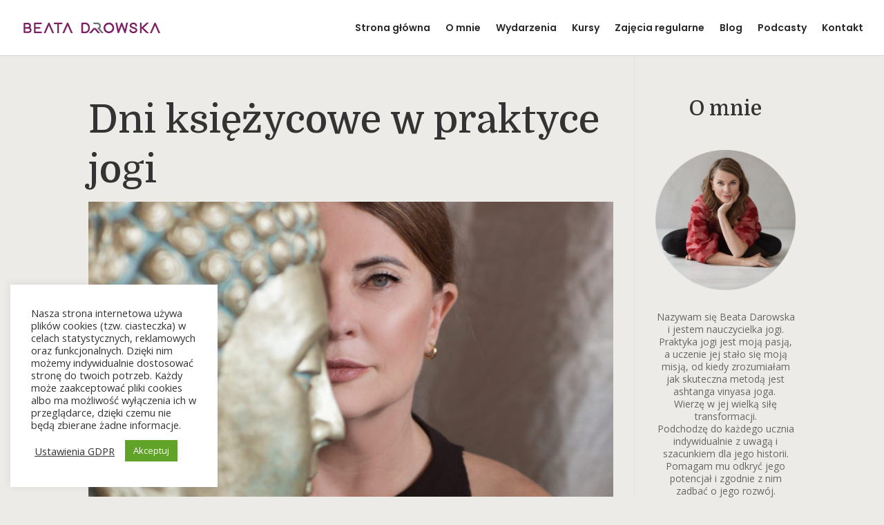

--- FILE ---
content_type: text/html; charset=UTF-8
request_url: https://beatadarowska.pl/dni-ksiezycowe-w-praktyce-jogi/
body_size: 21691
content:
<!DOCTYPE html><html lang="pl-PL"><head><meta charset="UTF-8" /><meta http-equiv="X-UA-Compatible" content="IE=edge"><link rel="pingback" href="https://beatadarowska.pl/xmlrpc.php" /> <script defer src="[data-uri]"></script> <title>Dni księżycowe w praktyce jogi | Beata Darowska</title><meta name='robots' content='max-image-preview:large' /><meta name="google-site-verification" content="kNTvfh75B-3gaLXZAQqY3RilTdreG-BiTGHW1c4pcT0" /><meta name="p:domain_verify" content="zBK_RITwyfS3JZ8quUhfX2hTLJsc4_nsiffDbmtR3YA" /><link rel='dns-prefetch' href='//www.googletagmanager.com' /><link rel='dns-prefetch' href='//stats.wp.com' /><link rel='dns-prefetch' href='//fonts.googleapis.com' /><link rel="alternate" type="application/rss+xml" title="Beata Darowska &raquo; Kanał z wpisami" href="https://beatadarowska.pl/feed/" /><link rel="alternate" type="application/rss+xml" title="Beata Darowska &raquo; Kanał z komentarzami" href="https://beatadarowska.pl/comments/feed/" /> <script defer src="[data-uri]"></script> <meta content="Divi v.4.14.8" name="generator"/><style type="text/css">img.wp-smiley,
img.emoji {
	display: inline !important;
	border: none !important;
	box-shadow: none !important;
	height: 1em !important;
	width: 1em !important;
	margin: 0 0.07em !important;
	vertical-align: -0.1em !important;
	background: none !important;
	padding: 0 !important;
}</style><link rel='stylesheet' id='mec-select2-style-css' href='https://beatadarowska.pl/wp-content/plugins/modern-events-calendar-lite/assets/packages/select2/select2.min.css?ver=6.2.9' type='text/css' media='all' /><link rel='stylesheet' id='mec-font-icons-css' href='https://beatadarowska.pl/wp-content/cache/autoptimize/autoptimize_single_101821013a4b0bb1d847779d283d1107.php?ver=6.2.8' type='text/css' media='all' /><link rel='stylesheet' id='mec-frontend-style-css' href='https://beatadarowska.pl/wp-content/plugins/modern-events-calendar-lite/assets/css/frontend.min.css?ver=6.2.9' type='text/css' media='all' /><link rel='stylesheet' id='mec-tooltip-style-css' href='https://beatadarowska.pl/wp-content/cache/autoptimize/autoptimize_single_b15ef24270546e5fe896d3ea387ea134.php?ver=6.2.8' type='text/css' media='all' /><link rel='stylesheet' id='mec-tooltip-shadow-style-css' href='https://beatadarowska.pl/wp-content/plugins/modern-events-calendar-lite/assets/packages/tooltip/tooltipster-sideTip-shadow.min.css?ver=6.2.8' type='text/css' media='all' /><link rel='stylesheet' id='featherlight-css' href='https://beatadarowska.pl/wp-content/cache/autoptimize/autoptimize_single_513382a9289a46f26896cd7c42ae34dc.php?ver=6.2.8' type='text/css' media='all' /><link rel='stylesheet' id='mec-custom-google-font-css' href='https://fonts.googleapis.com/css?family=Domine%3Aregular%2C+700%2C+%7COpen+Sans%3A700%2C+700%2C+700%2C+700%2C+700%2C+700%2C+700%2C+700%2C+700%2C+700%2C+&#038;subset=latin%2Clatin-ext' type='text/css' media='all' /><link rel='stylesheet' id='mec-lity-style-css' href='https://beatadarowska.pl/wp-content/plugins/modern-events-calendar-lite/assets/packages/lity/lity.min.css?ver=6.2.8' type='text/css' media='all' /><link rel='stylesheet' id='mec-general-calendar-style-css' href='https://beatadarowska.pl/wp-content/cache/autoptimize/autoptimize_single_9c09f8356a1ddbda358fb71fd0a2bdfc.php?ver=6.2.8' type='text/css' media='all' /><link rel='stylesheet' id='wp-block-library-css' href='https://beatadarowska.pl/wp-includes/css/dist/block-library/style.min.css?ver=6.2.8' type='text/css' media='all' /><style id='wp-block-library-inline-css' type='text/css'>.has-text-align-justify{text-align:justify;}</style><link rel='stylesheet' id='mediaelement-css' href='https://beatadarowska.pl/wp-includes/js/mediaelement/mediaelementplayer-legacy.min.css?ver=4.2.17' type='text/css' media='all' /><link rel='stylesheet' id='wp-mediaelement-css' href='https://beatadarowska.pl/wp-includes/js/mediaelement/wp-mediaelement.min.css?ver=6.2.8' type='text/css' media='all' /><link rel='stylesheet' id='classic-theme-styles-css' href='https://beatadarowska.pl/wp-includes/css/classic-themes.min.css?ver=6.2.8' type='text/css' media='all' /><style id='global-styles-inline-css' type='text/css'>body{--wp--preset--color--black: #000000;--wp--preset--color--cyan-bluish-gray: #abb8c3;--wp--preset--color--white: #ffffff;--wp--preset--color--pale-pink: #f78da7;--wp--preset--color--vivid-red: #cf2e2e;--wp--preset--color--luminous-vivid-orange: #ff6900;--wp--preset--color--luminous-vivid-amber: #fcb900;--wp--preset--color--light-green-cyan: #7bdcb5;--wp--preset--color--vivid-green-cyan: #00d084;--wp--preset--color--pale-cyan-blue: #8ed1fc;--wp--preset--color--vivid-cyan-blue: #0693e3;--wp--preset--color--vivid-purple: #9b51e0;--wp--preset--gradient--vivid-cyan-blue-to-vivid-purple: linear-gradient(135deg,rgba(6,147,227,1) 0%,rgb(155,81,224) 100%);--wp--preset--gradient--light-green-cyan-to-vivid-green-cyan: linear-gradient(135deg,rgb(122,220,180) 0%,rgb(0,208,130) 100%);--wp--preset--gradient--luminous-vivid-amber-to-luminous-vivid-orange: linear-gradient(135deg,rgba(252,185,0,1) 0%,rgba(255,105,0,1) 100%);--wp--preset--gradient--luminous-vivid-orange-to-vivid-red: linear-gradient(135deg,rgba(255,105,0,1) 0%,rgb(207,46,46) 100%);--wp--preset--gradient--very-light-gray-to-cyan-bluish-gray: linear-gradient(135deg,rgb(238,238,238) 0%,rgb(169,184,195) 100%);--wp--preset--gradient--cool-to-warm-spectrum: linear-gradient(135deg,rgb(74,234,220) 0%,rgb(151,120,209) 20%,rgb(207,42,186) 40%,rgb(238,44,130) 60%,rgb(251,105,98) 80%,rgb(254,248,76) 100%);--wp--preset--gradient--blush-light-purple: linear-gradient(135deg,rgb(255,206,236) 0%,rgb(152,150,240) 100%);--wp--preset--gradient--blush-bordeaux: linear-gradient(135deg,rgb(254,205,165) 0%,rgb(254,45,45) 50%,rgb(107,0,62) 100%);--wp--preset--gradient--luminous-dusk: linear-gradient(135deg,rgb(255,203,112) 0%,rgb(199,81,192) 50%,rgb(65,88,208) 100%);--wp--preset--gradient--pale-ocean: linear-gradient(135deg,rgb(255,245,203) 0%,rgb(182,227,212) 50%,rgb(51,167,181) 100%);--wp--preset--gradient--electric-grass: linear-gradient(135deg,rgb(202,248,128) 0%,rgb(113,206,126) 100%);--wp--preset--gradient--midnight: linear-gradient(135deg,rgb(2,3,129) 0%,rgb(40,116,252) 100%);--wp--preset--duotone--dark-grayscale: url('#wp-duotone-dark-grayscale');--wp--preset--duotone--grayscale: url('#wp-duotone-grayscale');--wp--preset--duotone--purple-yellow: url('#wp-duotone-purple-yellow');--wp--preset--duotone--blue-red: url('#wp-duotone-blue-red');--wp--preset--duotone--midnight: url('#wp-duotone-midnight');--wp--preset--duotone--magenta-yellow: url('#wp-duotone-magenta-yellow');--wp--preset--duotone--purple-green: url('#wp-duotone-purple-green');--wp--preset--duotone--blue-orange: url('#wp-duotone-blue-orange');--wp--preset--font-size--small: 13px;--wp--preset--font-size--medium: 20px;--wp--preset--font-size--large: 36px;--wp--preset--font-size--x-large: 42px;--wp--preset--spacing--20: 0.44rem;--wp--preset--spacing--30: 0.67rem;--wp--preset--spacing--40: 1rem;--wp--preset--spacing--50: 1.5rem;--wp--preset--spacing--60: 2.25rem;--wp--preset--spacing--70: 3.38rem;--wp--preset--spacing--80: 5.06rem;--wp--preset--shadow--natural: 6px 6px 9px rgba(0, 0, 0, 0.2);--wp--preset--shadow--deep: 12px 12px 50px rgba(0, 0, 0, 0.4);--wp--preset--shadow--sharp: 6px 6px 0px rgba(0, 0, 0, 0.2);--wp--preset--shadow--outlined: 6px 6px 0px -3px rgba(255, 255, 255, 1), 6px 6px rgba(0, 0, 0, 1);--wp--preset--shadow--crisp: 6px 6px 0px rgba(0, 0, 0, 1);}:where(.is-layout-flex){gap: 0.5em;}body .is-layout-flow > .alignleft{float: left;margin-inline-start: 0;margin-inline-end: 2em;}body .is-layout-flow > .alignright{float: right;margin-inline-start: 2em;margin-inline-end: 0;}body .is-layout-flow > .aligncenter{margin-left: auto !important;margin-right: auto !important;}body .is-layout-constrained > .alignleft{float: left;margin-inline-start: 0;margin-inline-end: 2em;}body .is-layout-constrained > .alignright{float: right;margin-inline-start: 2em;margin-inline-end: 0;}body .is-layout-constrained > .aligncenter{margin-left: auto !important;margin-right: auto !important;}body .is-layout-constrained > :where(:not(.alignleft):not(.alignright):not(.alignfull)){max-width: var(--wp--style--global--content-size);margin-left: auto !important;margin-right: auto !important;}body .is-layout-constrained > .alignwide{max-width: var(--wp--style--global--wide-size);}body .is-layout-flex{display: flex;}body .is-layout-flex{flex-wrap: wrap;align-items: center;}body .is-layout-flex > *{margin: 0;}:where(.wp-block-columns.is-layout-flex){gap: 2em;}.has-black-color{color: var(--wp--preset--color--black) !important;}.has-cyan-bluish-gray-color{color: var(--wp--preset--color--cyan-bluish-gray) !important;}.has-white-color{color: var(--wp--preset--color--white) !important;}.has-pale-pink-color{color: var(--wp--preset--color--pale-pink) !important;}.has-vivid-red-color{color: var(--wp--preset--color--vivid-red) !important;}.has-luminous-vivid-orange-color{color: var(--wp--preset--color--luminous-vivid-orange) !important;}.has-luminous-vivid-amber-color{color: var(--wp--preset--color--luminous-vivid-amber) !important;}.has-light-green-cyan-color{color: var(--wp--preset--color--light-green-cyan) !important;}.has-vivid-green-cyan-color{color: var(--wp--preset--color--vivid-green-cyan) !important;}.has-pale-cyan-blue-color{color: var(--wp--preset--color--pale-cyan-blue) !important;}.has-vivid-cyan-blue-color{color: var(--wp--preset--color--vivid-cyan-blue) !important;}.has-vivid-purple-color{color: var(--wp--preset--color--vivid-purple) !important;}.has-black-background-color{background-color: var(--wp--preset--color--black) !important;}.has-cyan-bluish-gray-background-color{background-color: var(--wp--preset--color--cyan-bluish-gray) !important;}.has-white-background-color{background-color: var(--wp--preset--color--white) !important;}.has-pale-pink-background-color{background-color: var(--wp--preset--color--pale-pink) !important;}.has-vivid-red-background-color{background-color: var(--wp--preset--color--vivid-red) !important;}.has-luminous-vivid-orange-background-color{background-color: var(--wp--preset--color--luminous-vivid-orange) !important;}.has-luminous-vivid-amber-background-color{background-color: var(--wp--preset--color--luminous-vivid-amber) !important;}.has-light-green-cyan-background-color{background-color: var(--wp--preset--color--light-green-cyan) !important;}.has-vivid-green-cyan-background-color{background-color: var(--wp--preset--color--vivid-green-cyan) !important;}.has-pale-cyan-blue-background-color{background-color: var(--wp--preset--color--pale-cyan-blue) !important;}.has-vivid-cyan-blue-background-color{background-color: var(--wp--preset--color--vivid-cyan-blue) !important;}.has-vivid-purple-background-color{background-color: var(--wp--preset--color--vivid-purple) !important;}.has-black-border-color{border-color: var(--wp--preset--color--black) !important;}.has-cyan-bluish-gray-border-color{border-color: var(--wp--preset--color--cyan-bluish-gray) !important;}.has-white-border-color{border-color: var(--wp--preset--color--white) !important;}.has-pale-pink-border-color{border-color: var(--wp--preset--color--pale-pink) !important;}.has-vivid-red-border-color{border-color: var(--wp--preset--color--vivid-red) !important;}.has-luminous-vivid-orange-border-color{border-color: var(--wp--preset--color--luminous-vivid-orange) !important;}.has-luminous-vivid-amber-border-color{border-color: var(--wp--preset--color--luminous-vivid-amber) !important;}.has-light-green-cyan-border-color{border-color: var(--wp--preset--color--light-green-cyan) !important;}.has-vivid-green-cyan-border-color{border-color: var(--wp--preset--color--vivid-green-cyan) !important;}.has-pale-cyan-blue-border-color{border-color: var(--wp--preset--color--pale-cyan-blue) !important;}.has-vivid-cyan-blue-border-color{border-color: var(--wp--preset--color--vivid-cyan-blue) !important;}.has-vivid-purple-border-color{border-color: var(--wp--preset--color--vivid-purple) !important;}.has-vivid-cyan-blue-to-vivid-purple-gradient-background{background: var(--wp--preset--gradient--vivid-cyan-blue-to-vivid-purple) !important;}.has-light-green-cyan-to-vivid-green-cyan-gradient-background{background: var(--wp--preset--gradient--light-green-cyan-to-vivid-green-cyan) !important;}.has-luminous-vivid-amber-to-luminous-vivid-orange-gradient-background{background: var(--wp--preset--gradient--luminous-vivid-amber-to-luminous-vivid-orange) !important;}.has-luminous-vivid-orange-to-vivid-red-gradient-background{background: var(--wp--preset--gradient--luminous-vivid-orange-to-vivid-red) !important;}.has-very-light-gray-to-cyan-bluish-gray-gradient-background{background: var(--wp--preset--gradient--very-light-gray-to-cyan-bluish-gray) !important;}.has-cool-to-warm-spectrum-gradient-background{background: var(--wp--preset--gradient--cool-to-warm-spectrum) !important;}.has-blush-light-purple-gradient-background{background: var(--wp--preset--gradient--blush-light-purple) !important;}.has-blush-bordeaux-gradient-background{background: var(--wp--preset--gradient--blush-bordeaux) !important;}.has-luminous-dusk-gradient-background{background: var(--wp--preset--gradient--luminous-dusk) !important;}.has-pale-ocean-gradient-background{background: var(--wp--preset--gradient--pale-ocean) !important;}.has-electric-grass-gradient-background{background: var(--wp--preset--gradient--electric-grass) !important;}.has-midnight-gradient-background{background: var(--wp--preset--gradient--midnight) !important;}.has-small-font-size{font-size: var(--wp--preset--font-size--small) !important;}.has-medium-font-size{font-size: var(--wp--preset--font-size--medium) !important;}.has-large-font-size{font-size: var(--wp--preset--font-size--large) !important;}.has-x-large-font-size{font-size: var(--wp--preset--font-size--x-large) !important;}
.wp-block-navigation a:where(:not(.wp-element-button)){color: inherit;}
:where(.wp-block-columns.is-layout-flex){gap: 2em;}
.wp-block-pullquote{font-size: 1.5em;line-height: 1.6;}</style><link rel='stylesheet' id='cookie-law-info-css' href='https://beatadarowska.pl/wp-content/cache/autoptimize/autoptimize_single_20e8490fab0dcf7557a5c8b54494db6f.php?ver=3.2.0' type='text/css' media='all' /><link rel='stylesheet' id='cookie-law-info-gdpr-css' href='https://beatadarowska.pl/wp-content/cache/autoptimize/autoptimize_single_359aca8a88b2331aa34ac505acad9911.php?ver=3.2.0' type='text/css' media='all' /><link rel='stylesheet' id='mailerlite_forms.css-css' href='https://beatadarowska.pl/wp-content/cache/autoptimize/autoptimize_single_b9131082a3481b29676fa17e51171271.php?ver=1.7.18' type='text/css' media='all' /><link rel='stylesheet' id='preloader-plus-css' href='https://beatadarowska.pl/wp-content/plugins/preloader-plus/assets/css/preloader-plus.min.css?ver=2.2.1' type='text/css' media='all' /><style id='preloader-plus-inline-css' type='text/css'>.preloader-plus {background-color: #ffffff; }body.complete > *:not(.preloader-plus),.preloader-plus {transition-duration: 1000ms,1000ms,0s; }.preloader-plus * {color: #792a63; }.preloader-plus.complete {opacity: 0; transform:  scale(1); transition-delay: 0s,0s,1000ms; }.preloader-plus .preloader-site-title {font-weight: bold; font-size: 50px; text-transform: none; }.preloader-plus #preloader-counter {font-weight: bold; font-size: 24px; }.preloader-plus .preloader-plus-custom-content {font-weight: bold; font-size: 24px; text-transform: none; }.preloader-plus-default-icons {width: 80px; height: 80px; }.preloader-plus .preloader-custom-img {animation: preloader-none 1500ms linear infinite; width: 250px; }.preloader-plus .prog-bar {height: 5px; background-color: #dd3333; }.preloader-plus .prog-bar-bg {height: 5px; background-color: #919191; }.preloader-plus .prog-bar-wrapper {top: 0; padding-top: 0; width: 100%; }</style><link rel='stylesheet' id='divi-styles-css' href='https://beatadarowska.pl/wp-content/plugins/modern-events-calendar-lite/app/addons/divi/styles/style.min.css?ver=1.0.0' type='text/css' media='all' /><link rel='stylesheet' id='et-builder-googlefonts-cached-css' href='https://fonts.googleapis.com/css?family=Domine:regular,500,600,700|Open+Sans:300,300italic,regular,italic,600,600italic,700,700italic,800,800italic|Poppins:100,100italic,200,200italic,300,300italic,regular,italic,500,500italic,600,600italic,700,700italic,800,800italic,900,900italic&#038;subset=latin,latin-ext&#038;display=swap' type='text/css' media='all' /><link rel='stylesheet' id='recent-posts-widget-with-thumbnails-public-style-css' href='https://beatadarowska.pl/wp-content/cache/autoptimize/autoptimize_single_17cb45a014a028d6413c83fd7f51b302.php?ver=7.1.1' type='text/css' media='all' /><link rel='stylesheet' id='srpw-style-css' href='https://beatadarowska.pl/wp-content/cache/autoptimize/autoptimize_single_f1ab8adb9f7d917c1a7729edf7151f55.php?ver=6.2.8' type='text/css' media='all' /><link rel='stylesheet' id='divi-style-css' href='https://beatadarowska.pl/wp-content/themes/Divi/style-static.min.css?ver=4.14.8' type='text/css' media='all' /><link rel='stylesheet' id='jetpack_css-css' href='https://beatadarowska.pl/wp-content/cache/autoptimize/autoptimize_single_82ca0d0314ab83f4658fb1a7d5aba753.php?ver=12.7.2' type='text/css' media='all' /> <script defer id="jetpack_related-posts-js-extra" src="[data-uri]"></script> <script defer type='text/javascript' src='https://beatadarowska.pl/wp-content/plugins/jetpack/_inc/build/related-posts/related-posts.min.js?ver=20211209' id='jetpack_related-posts-js'></script> <script type='text/javascript' src='https://beatadarowska.pl/wp-includes/js/jquery/jquery.min.js?ver=3.6.4' id='jquery-core-js'></script> <script defer type='text/javascript' src='https://beatadarowska.pl/wp-includes/js/jquery/jquery-migrate.min.js?ver=3.4.0' id='jquery-migrate-js'></script> <script defer type='text/javascript' src='https://beatadarowska.pl/wp-content/cache/autoptimize/autoptimize_single_6a266aaa5ae7cafbf7a1567d9d22e658.php?ver=6.2.9' id='mec-general-calendar-script-js'></script> <script defer id="mec-frontend-script-js-extra" src="[data-uri]"></script> <script defer type='text/javascript' src='https://beatadarowska.pl/wp-content/cache/autoptimize/autoptimize_single_d4702dc2ed810d3708c5fe683ad704f7.php?ver=6.2.9' id='mec-frontend-script-js'></script> <script defer type='text/javascript' src='https://beatadarowska.pl/wp-content/cache/autoptimize/autoptimize_single_4cb7742aec5206fee1e9bd3411a6316e.php?ver=6.2.9' id='mec-events-script-js'></script> <script defer id="cookie-law-info-js-extra" src="[data-uri]"></script> <script defer type='text/javascript' src='https://beatadarowska.pl/wp-content/cache/autoptimize/autoptimize_single_dffa195b546cf1dfd52f2206955eb892.php?ver=3.2.0' id='cookie-law-info-js'></script> <script defer id="preloader-plus-js-extra" src="[data-uri]"></script> <script defer type='text/javascript' src='https://beatadarowska.pl/wp-content/plugins/preloader-plus//assets/js/preloader-plus.min.js?ver=2.2.1' id='preloader-plus-js'></script> 
 <script defer type='text/javascript' src='https://www.googletagmanager.com/gtag/js?id=G-TC53YF42W4' id='google_gtagjs-js'></script> <script defer id="google_gtagjs-js-after" src="[data-uri]"></script> <link rel="https://api.w.org/" href="https://beatadarowska.pl/wp-json/" /><link rel="alternate" type="application/json" href="https://beatadarowska.pl/wp-json/wp/v2/posts/1952" /><link rel="EditURI" type="application/rsd+xml" title="RSD" href="https://beatadarowska.pl/xmlrpc.php?rsd" /><link rel="wlwmanifest" type="application/wlwmanifest+xml" href="https://beatadarowska.pl/wp-includes/wlwmanifest.xml" /><meta name="generator" content="WordPress 6.2.8" /><link rel="canonical" href="https://beatadarowska.pl/dni-ksiezycowe-w-praktyce-jogi/" /><link rel='shortlink' href='https://beatadarowska.pl/?p=1952' /><link rel="alternate" type="application/json+oembed" href="https://beatadarowska.pl/wp-json/oembed/1.0/embed?url=https%3A%2F%2Fbeatadarowska.pl%2Fdni-ksiezycowe-w-praktyce-jogi%2F" /><link rel="alternate" type="text/xml+oembed" href="https://beatadarowska.pl/wp-json/oembed/1.0/embed?url=https%3A%2F%2Fbeatadarowska.pl%2Fdni-ksiezycowe-w-praktyce-jogi%2F&#038;format=xml" /> <style type="text/css">.nf-form-fields-required {
  text-align: right;
}</style>
<style type="text/css">@media only screen and (max-width: 980px) {
  .right-toggle, .top-logo-title .right-toggle {
      top: 5px;
  }

  .main-navigation {
      background: white;
      margin-top: 29px;
      padding: 0 20px;
      font-size: 20px;
      font-family: 'Raleway', Helvetica, Arial, sans-serif;
  }
  
  .main-navigation a {
    padding: 10px 20px;
  }

  .line-bar, .line-bar:after, .line-bar:before {
      background-color: #000;
  }
}</style><link rel='stylesheet' id='278-css' href='https://beatadarowska.pl/wp-content/cache/autoptimize/autoptimize_single_63e534fdedfc82a64130603752ee4b1d.php?v=2720' type="text/css" media='all' /><link rel='stylesheet' id='276-css' href='https://beatadarowska.pl/wp-content/cache/autoptimize/autoptimize_single_166602fefb6d89d5d6cc77a15de9c609.php?v=8023' type="text/css" media='all' /><link rel='stylesheet' id='103-css' href='https://beatadarowska.pl/wp-content/cache/autoptimize/autoptimize_single_9daefc4b6e09fa251d6f71b9563c79f7.php?v=5728' type="text/css" media='all' /><link rel='stylesheet' id='101-css' href='https://beatadarowska.pl/wp-content/cache/autoptimize/autoptimize_single_1309829142f42cb27532c422a2fc8df3.php?v=6063' type="text/css" media='all' /><link rel='stylesheet' id='35-css' href='https://beatadarowska.pl/wp-content/cache/autoptimize/autoptimize_single_c1b4d0b50bd191af039467ee7cd948e1.php?v=1115' type="text/css" media='all' /><link rel='stylesheet' id='34-css' href='https://beatadarowska.pl/wp-content/cache/autoptimize/autoptimize_single_28104ba50b4ce3e16560b0bf24d9b5f1.php?v=7015' type="text/css" media='all' /><meta name="generator" content="Site Kit by Google 1.170.0" />  <script defer src="[data-uri]"></script> <style>img#wpstats{display:none}</style><meta name="viewport" content="width=device-width, initial-scale=1.0, maximum-scale=1.0, user-scalable=0" /><meta name="description" content="W tradycyjnym podejściu dni księżycowe są dniami wolnymi od praktyki. Dlaczego tak jest? Ma to związek z wpływem Księżyca na nasze ciało, które składa się głównie z wody (70 - 80%), a jak wiadomo energia Księżyca oddziałuje na wszystko, co posiada jej cechy. Tak, jak księżyc oddziałuje na przypływy i odpływy, tak samo my reagujemy&hellip;" /><style type="text/css" id="custom-background-css">body.custom-background { background-color: #edebe7; }</style><link rel="icon" href="https://beatadarowska.pl/wp-content/uploads/2021/03/cropped-AR-lotos-32x32.png" sizes="32x32" /><link rel="icon" href="https://beatadarowska.pl/wp-content/uploads/2021/03/cropped-AR-lotos-192x192.png" sizes="192x192" /><link rel="apple-touch-icon" href="https://beatadarowska.pl/wp-content/uploads/2021/03/cropped-AR-lotos-180x180.png" /><meta name="msapplication-TileImage" content="https://beatadarowska.pl/wp-content/uploads/2021/03/cropped-AR-lotos-270x270.png" /><link rel="stylesheet" id="et-divi-customizer-global-cached-inline-styles" href="https://beatadarowska.pl/wp-content/et-cache/global/et-divi-customizer-global.min.css?ver=1769164042" /><link rel="stylesheet" id="et-core-unified-tb-598-1952-cached-inline-styles" href="https://beatadarowska.pl/wp-content/et-cache/1952/et-core-unified-tb-598-1952.min.css?ver=1769201100" /><style type="text/css">.mec-wrap, .mec-wrap div:not([class^="elementor-"]), .lity-container, .mec-wrap h1, .mec-wrap h2, .mec-wrap h3, .mec-wrap h4, .mec-wrap h5, .mec-wrap h6, .entry-content .mec-wrap h1, .entry-content .mec-wrap h2, .entry-content .mec-wrap h3, .entry-content .mec-wrap h4, .entry-content .mec-wrap h5, .entry-content .mec-wrap h6, .mec-wrap .mec-totalcal-box input[type="submit"], .mec-wrap .mec-totalcal-box .mec-totalcal-view span, .mec-agenda-event-title a, .lity-content .mec-events-meta-group-booking select, .lity-content .mec-book-ticket-variation h5, .lity-content .mec-events-meta-group-booking input[type="number"], .lity-content .mec-events-meta-group-booking input[type="text"], .lity-content .mec-events-meta-group-booking input[type="email"],.mec-organizer-item a, .mec-single-event .mec-events-meta-group-booking ul.mec-book-tickets-container li.mec-book-ticket-container label { font-family: "Montserrat", -apple-system, BlinkMacSystemFont, "Segoe UI", Roboto, sans-serif;}.mec-event-content p, .mec-search-bar-result .mec-event-detail{ font-family: Roboto, sans-serif;} .mec-wrap .mec-totalcal-box input, .mec-wrap .mec-totalcal-box select, .mec-checkboxes-search .mec-searchbar-category-wrap, .mec-wrap .mec-totalcal-box .mec-totalcal-view span { font-family: "Roboto", Helvetica, Arial, sans-serif; }.mec-event-grid-modern .event-grid-modern-head .mec-event-day, .mec-event-list-minimal .mec-time-details, .mec-event-list-minimal .mec-event-detail, .mec-event-list-modern .mec-event-detail, .mec-event-grid-minimal .mec-time-details, .mec-event-grid-minimal .mec-event-detail, .mec-event-grid-simple .mec-event-detail, .mec-event-cover-modern .mec-event-place, .mec-event-cover-clean .mec-event-place, .mec-calendar .mec-event-article .mec-localtime-details div, .mec-calendar .mec-event-article .mec-event-detail, .mec-calendar.mec-calendar-daily .mec-calendar-d-top h2, .mec-calendar.mec-calendar-daily .mec-calendar-d-top h3, .mec-toggle-item-col .mec-event-day, .mec-weather-summary-temp { font-family: "Roboto", sans-serif; } .mec-fes-form, .mec-fes-list, .mec-fes-form input, .mec-event-date .mec-tooltip .box, .mec-event-status .mec-tooltip .box, .ui-datepicker.ui-widget, .mec-fes-form button[type="submit"].mec-fes-sub-button, .mec-wrap .mec-timeline-events-container p, .mec-wrap .mec-timeline-events-container h4, .mec-wrap .mec-timeline-events-container div, .mec-wrap .mec-timeline-events-container a, .mec-wrap .mec-timeline-events-container span { font-family: -apple-system, BlinkMacSystemFont, "Segoe UI", Roboto, sans-serif !important; }.mec-hourly-schedule-speaker-name, .mec-events-meta-group-countdown .countdown-w span, .mec-single-event .mec-event-meta dt, .mec-hourly-schedule-speaker-job-title, .post-type-archive-mec-events h1, .mec-ticket-available-spots .mec-event-ticket-name, .tax-mec_category h1, .mec-wrap h1, .mec-wrap h2, .mec-wrap h3, .mec-wrap h4, .mec-wrap h5, .mec-wrap h6,.entry-content .mec-wrap h1, .entry-content .mec-wrap h2, .entry-content .mec-wrap h3,.entry-content  .mec-wrap h4, .entry-content .mec-wrap h5, .entry-content .mec-wrap h6{ font-family: 'Domine', Helvetica, Arial, sans-serif;}.mec-single-event .mec-event-meta .mec-events-event-cost, .mec-event-data-fields .mec-event-data-field-item .mec-event-data-field-value, .mec-event-data-fields .mec-event-data-field-item .mec-event-data-field-name, .mec-wrap .info-msg div, .mec-wrap .mec-error div, .mec-wrap .mec-success div, .mec-wrap .warning-msg div, .mec-breadcrumbs .mec-current, .mec-events-meta-group-tags, .mec-single-event .mec-events-meta-group-booking .mec-event-ticket-available, .mec-single-modern .mec-single-event-bar>div dd, .mec-single-event .mec-event-meta dd, .mec-single-event .mec-event-meta dd a, .mec-next-occ-booking span, .mec-hourly-schedule-speaker-description, .mec-single-event .mec-speakers-details ul li .mec-speaker-job-title, .mec-single-event .mec-speakers-details ul li .mec-speaker-name, .mec-event-data-field-items, .mec-load-more-button, .mec-events-meta-group-tags a, .mec-events-button, .mec-wrap abbr, .mec-event-schedule-content dl dt, .mec-breadcrumbs a, .mec-breadcrumbs span .mec-event-content p, .mec-wrap p { font-family: 'Open Sans',sans-serif; font-weight:300;}.mec-event-grid-minimal .mec-modal-booking-button:hover, .mec-events-timeline-wrap .mec-organizer-item a, .mec-events-timeline-wrap .mec-organizer-item:after, .mec-events-timeline-wrap .mec-shortcode-organizers i, .mec-timeline-event .mec-modal-booking-button, .mec-wrap .mec-map-lightbox-wp.mec-event-list-classic .mec-event-date, .mec-timetable-t2-col .mec-modal-booking-button:hover, .mec-event-container-classic .mec-modal-booking-button:hover, .mec-calendar-events-side .mec-modal-booking-button:hover, .mec-event-grid-yearly  .mec-modal-booking-button, .mec-events-agenda .mec-modal-booking-button, .mec-event-grid-simple .mec-modal-booking-button, .mec-event-list-minimal  .mec-modal-booking-button:hover, .mec-timeline-month-divider,  .mec-wrap.colorskin-custom .mec-totalcal-box .mec-totalcal-view span:hover,.mec-wrap.colorskin-custom .mec-calendar.mec-event-calendar-classic .mec-selected-day,.mec-wrap.colorskin-custom .mec-color, .mec-wrap.colorskin-custom .mec-event-sharing-wrap .mec-event-sharing > li:hover a, .mec-wrap.colorskin-custom .mec-color-hover:hover, .mec-wrap.colorskin-custom .mec-color-before *:before ,.mec-wrap.colorskin-custom .mec-widget .mec-event-grid-classic.owl-carousel .owl-nav i,.mec-wrap.colorskin-custom .mec-event-list-classic a.magicmore:hover,.mec-wrap.colorskin-custom .mec-event-grid-simple:hover .mec-event-title,.mec-wrap.colorskin-custom .mec-single-event .mec-event-meta dd.mec-events-event-categories:before,.mec-wrap.colorskin-custom .mec-single-event-date:before,.mec-wrap.colorskin-custom .mec-single-event-time:before,.mec-wrap.colorskin-custom .mec-events-meta-group.mec-events-meta-group-venue:before,.mec-wrap.colorskin-custom .mec-calendar .mec-calendar-side .mec-previous-month i,.mec-wrap.colorskin-custom .mec-calendar .mec-calendar-side .mec-next-month:hover,.mec-wrap.colorskin-custom .mec-calendar .mec-calendar-side .mec-previous-month:hover,.mec-wrap.colorskin-custom .mec-calendar .mec-calendar-side .mec-next-month:hover,.mec-wrap.colorskin-custom .mec-calendar.mec-event-calendar-classic dt.mec-selected-day:hover,.mec-wrap.colorskin-custom .mec-infowindow-wp h5 a:hover, .colorskin-custom .mec-events-meta-group-countdown .mec-end-counts h3,.mec-calendar .mec-calendar-side .mec-next-month i,.mec-wrap .mec-totalcal-box i,.mec-calendar .mec-event-article .mec-event-title a:hover,.mec-attendees-list-details .mec-attendee-profile-link a:hover,.mec-wrap.colorskin-custom .mec-next-event-details li i, .mec-next-event-details i:before, .mec-marker-infowindow-wp .mec-marker-infowindow-count, .mec-next-event-details a,.mec-wrap.colorskin-custom .mec-events-masonry-cats a.mec-masonry-cat-selected,.lity .mec-color,.lity .mec-color-before :before,.lity .mec-color-hover:hover,.lity .mec-wrap .mec-color,.lity .mec-wrap .mec-color-before :before,.lity .mec-wrap .mec-color-hover:hover,.leaflet-popup-content .mec-color,.leaflet-popup-content .mec-color-before :before,.leaflet-popup-content .mec-color-hover:hover,.leaflet-popup-content .mec-wrap .mec-color,.leaflet-popup-content .mec-wrap .mec-color-before :before,.leaflet-popup-content .mec-wrap .mec-color-hover:hover, .mec-calendar.mec-calendar-daily .mec-calendar-d-table .mec-daily-view-day.mec-daily-view-day-active.mec-color, .mec-map-boxshow div .mec-map-view-event-detail.mec-event-detail i,.mec-map-boxshow div .mec-map-view-event-detail.mec-event-detail:hover,.mec-map-boxshow .mec-color,.mec-map-boxshow .mec-color-before :before,.mec-map-boxshow .mec-color-hover:hover,.mec-map-boxshow .mec-wrap .mec-color,.mec-map-boxshow .mec-wrap .mec-color-before :before,.mec-map-boxshow .mec-wrap .mec-color-hover:hover, .mec-choosen-time-message, .mec-booking-calendar-month-navigation .mec-next-month:hover, .mec-booking-calendar-month-navigation .mec-previous-month:hover, .mec-yearly-view-wrap .mec-agenda-event-title a:hover, .mec-yearly-view-wrap .mec-yearly-title-sec .mec-next-year i, .mec-yearly-view-wrap .mec-yearly-title-sec .mec-previous-year i, .mec-yearly-view-wrap .mec-yearly-title-sec .mec-next-year:hover, .mec-yearly-view-wrap .mec-yearly-title-sec .mec-previous-year:hover, .mec-av-spot .mec-av-spot-head .mec-av-spot-box span, .mec-wrap.colorskin-custom .mec-calendar .mec-calendar-side .mec-previous-month:hover .mec-load-month-link, .mec-wrap.colorskin-custom .mec-calendar .mec-calendar-side .mec-next-month:hover .mec-load-month-link, .mec-yearly-view-wrap .mec-yearly-title-sec .mec-previous-year:hover .mec-load-month-link, .mec-yearly-view-wrap .mec-yearly-title-sec .mec-next-year:hover .mec-load-month-link, .mec-skin-list-events-container .mec-data-fields-tooltip .mec-data-fields-tooltip-box ul .mec-event-data-field-item a, .mec-booking-shortcode .mec-event-ticket-name, .mec-booking-shortcode .mec-event-ticket-price, .mec-booking-shortcode .mec-ticket-variation-name, .mec-booking-shortcode .mec-ticket-variation-price, .mec-booking-shortcode label, .mec-booking-shortcode .nice-select, .mec-booking-shortcode input, .mec-booking-shortcode span.mec-book-price-detail-description, .mec-booking-shortcode .mec-ticket-name, .mec-booking-shortcode label.wn-checkbox-label, .mec-wrap.mec-cart table tr td a {color: #b56b45}.mec-skin-carousel-container .mec-event-footer-carousel-type3 .mec-modal-booking-button:hover, .mec-wrap.colorskin-custom .mec-event-sharing .mec-event-share:hover .event-sharing-icon,.mec-wrap.colorskin-custom .mec-event-grid-clean .mec-event-date,.mec-wrap.colorskin-custom .mec-event-list-modern .mec-event-sharing > li:hover a i,.mec-wrap.colorskin-custom .mec-event-list-modern .mec-event-sharing .mec-event-share:hover .mec-event-sharing-icon,.mec-wrap.colorskin-custom .mec-event-list-modern .mec-event-sharing li:hover a i,.mec-wrap.colorskin-custom .mec-calendar:not(.mec-event-calendar-classic) .mec-selected-day,.mec-wrap.colorskin-custom .mec-calendar .mec-selected-day:hover,.mec-wrap.colorskin-custom .mec-calendar .mec-calendar-row  dt.mec-has-event:hover,.mec-wrap.colorskin-custom .mec-calendar .mec-has-event:after, .mec-wrap.colorskin-custom .mec-bg-color, .mec-wrap.colorskin-custom .mec-bg-color-hover:hover, .colorskin-custom .mec-event-sharing-wrap:hover > li, .mec-wrap.colorskin-custom .mec-totalcal-box .mec-totalcal-view span.mec-totalcalview-selected,.mec-wrap .flip-clock-wrapper ul li a div div.inn,.mec-wrap .mec-totalcal-box .mec-totalcal-view span.mec-totalcalview-selected,.event-carousel-type1-head .mec-event-date-carousel,.mec-event-countdown-style3 .mec-event-date,#wrap .mec-wrap article.mec-event-countdown-style1,.mec-event-countdown-style1 .mec-event-countdown-part3 a.mec-event-button,.mec-wrap .mec-event-countdown-style2,.mec-map-get-direction-btn-cnt input[type="submit"],.mec-booking button,span.mec-marker-wrap,.mec-wrap.colorskin-custom .mec-timeline-events-container .mec-timeline-event-date:before, .mec-has-event-for-booking.mec-active .mec-calendar-novel-selected-day, .mec-booking-tooltip.multiple-time .mec-booking-calendar-date.mec-active, .mec-booking-tooltip.multiple-time .mec-booking-calendar-date:hover, .mec-ongoing-normal-label, .mec-calendar .mec-has-event:after, .mec-event-list-modern .mec-event-sharing li:hover .telegram{background-color: #b56b45;}.mec-booking-tooltip.multiple-time .mec-booking-calendar-date:hover, .mec-calendar-day.mec-active .mec-booking-tooltip.multiple-time .mec-booking-calendar-date.mec-active{ background-color: #b56b45;}.mec-skin-carousel-container .mec-event-footer-carousel-type3 .mec-modal-booking-button:hover, .mec-timeline-month-divider, .mec-wrap.colorskin-custom .mec-single-event .mec-speakers-details ul li .mec-speaker-avatar a:hover img,.mec-wrap.colorskin-custom .mec-event-list-modern .mec-event-sharing > li:hover a i,.mec-wrap.colorskin-custom .mec-event-list-modern .mec-event-sharing .mec-event-share:hover .mec-event-sharing-icon,.mec-wrap.colorskin-custom .mec-event-list-standard .mec-month-divider span:before,.mec-wrap.colorskin-custom .mec-single-event .mec-social-single:before,.mec-wrap.colorskin-custom .mec-single-event .mec-frontbox-title:before,.mec-wrap.colorskin-custom .mec-calendar .mec-calendar-events-side .mec-table-side-day, .mec-wrap.colorskin-custom .mec-border-color, .mec-wrap.colorskin-custom .mec-border-color-hover:hover, .colorskin-custom .mec-single-event .mec-frontbox-title:before, .colorskin-custom .mec-single-event .mec-wrap-checkout h4:before, .colorskin-custom .mec-single-event .mec-events-meta-group-booking form > h4:before, .mec-wrap.colorskin-custom .mec-totalcal-box .mec-totalcal-view span.mec-totalcalview-selected,.mec-wrap .mec-totalcal-box .mec-totalcal-view span.mec-totalcalview-selected,.event-carousel-type1-head .mec-event-date-carousel:after,.mec-wrap.colorskin-custom .mec-events-masonry-cats a.mec-masonry-cat-selected, .mec-marker-infowindow-wp .mec-marker-infowindow-count, .mec-wrap.colorskin-custom .mec-events-masonry-cats a:hover, .mec-has-event-for-booking .mec-calendar-novel-selected-day, .mec-booking-tooltip.multiple-time .mec-booking-calendar-date.mec-active, .mec-booking-tooltip.multiple-time .mec-booking-calendar-date:hover, .mec-virtual-event-history h3:before, .mec-booking-tooltip.multiple-time .mec-booking-calendar-date:hover, .mec-calendar-day.mec-active .mec-booking-tooltip.multiple-time .mec-booking-calendar-date.mec-active, .mec-rsvp-form-box form > h4:before, .mec-wrap .mec-box-title::before, .mec-box-title::before  {border-color: #b56b45;}.mec-wrap.colorskin-custom .mec-event-countdown-style3 .mec-event-date:after,.mec-wrap.colorskin-custom .mec-month-divider span:before, .mec-calendar.mec-event-container-simple dl dt.mec-selected-day, .mec-calendar.mec-event-container-simple dl dt.mec-selected-day:hover{border-bottom-color:#b56b45;}.mec-wrap.colorskin-custom  article.mec-event-countdown-style1 .mec-event-countdown-part2:after{border-color: transparent transparent transparent #b56b45;}.mec-wrap.colorskin-custom .mec-box-shadow-color { box-shadow: 0 4px 22px -7px #b56b45;}.mec-events-timeline-wrap .mec-shortcode-organizers, .mec-timeline-event .mec-modal-booking-button, .mec-events-timeline-wrap:before, .mec-wrap.colorskin-custom .mec-timeline-event-local-time, .mec-wrap.colorskin-custom .mec-timeline-event-time ,.mec-wrap.colorskin-custom .mec-timeline-event-location,.mec-choosen-time-message { background: rgba(181,107,69,.11);}.mec-wrap.colorskin-custom .mec-timeline-events-container .mec-timeline-event-date:after{ background: rgba(181,107,69,.3);}.mec-booking-shortcode button { box-shadow: 0 2px 2px rgba(181 107 69 / 27%);}.mec-booking-shortcode button.mec-book-form-back-button{ background-color: rgba(181 107 69 / 40%);}.mec-events-meta-group-booking-shortcode{ background: rgba(181,107,69,.14);}.mec-booking-shortcode label.wn-checkbox-label, .mec-booking-shortcode .nice-select,.mec-booking-shortcode input, .mec-booking-shortcode .mec-book-form-gateway-label input[type=radio]:before, .mec-booking-shortcode input[type=radio]:checked:before, .mec-booking-shortcode ul.mec-book-price-details li, .mec-booking-shortcode ul.mec-book-price-details{ border-color: rgba(181 107 69 / 27%) !important;}.mec-booking-shortcode input::-webkit-input-placeholder,.mec-booking-shortcode textarea::-webkit-input-placeholder{color: #b56b45}.mec-booking-shortcode input::-moz-placeholder,.mec-booking-shortcode textarea::-moz-placeholder{color: #b56b45}.mec-booking-shortcode input:-ms-input-placeholder,.mec-booking-shortcode textarea:-ms-input-placeholder {color: #b56b45}.mec-booking-shortcode input:-moz-placeholder,.mec-booking-shortcode textarea:-moz-placeholder {color: #b56b45}.mec-booking-shortcode label.wn-checkbox-label:after, .mec-booking-shortcode label.wn-checkbox-label:before, .mec-booking-shortcode input[type=radio]:checked:after{background-color: #b56b45}</style><style type="text/css">body {
background-color: black;
}</style></head><body class="post-template-default single single-post postid-1952 single-format-standard custom-background et-tb-has-template et-tb-has-footer et_pb_button_helper_class et_fullwidth_nav et_fixed_nav et_show_nav et_pb_show_title et_primary_nav_dropdown_animation_fade et_secondary_nav_dropdown_animation_fade et_header_style_left et_cover_background et_pb_gutter osx et_pb_gutters2 et_right_sidebar et_divi_theme et-db"> <svg xmlns="http://www.w3.org/2000/svg" viewBox="0 0 0 0" width="0" height="0" focusable="false" role="none" style="visibility: hidden; position: absolute; left: -9999px; overflow: hidden;" ><defs><filter id="wp-duotone-dark-grayscale"><feColorMatrix color-interpolation-filters="sRGB" type="matrix" values=" .299 .587 .114 0 0 .299 .587 .114 0 0 .299 .587 .114 0 0 .299 .587 .114 0 0 " /><feComponentTransfer color-interpolation-filters="sRGB" ><feFuncR type="table" tableValues="0 0.49803921568627" /><feFuncG type="table" tableValues="0 0.49803921568627" /><feFuncB type="table" tableValues="0 0.49803921568627" /><feFuncA type="table" tableValues="1 1" /></feComponentTransfer><feComposite in2="SourceGraphic" operator="in" /></filter></defs></svg><svg xmlns="http://www.w3.org/2000/svg" viewBox="0 0 0 0" width="0" height="0" focusable="false" role="none" style="visibility: hidden; position: absolute; left: -9999px; overflow: hidden;" ><defs><filter id="wp-duotone-grayscale"><feColorMatrix color-interpolation-filters="sRGB" type="matrix" values=" .299 .587 .114 0 0 .299 .587 .114 0 0 .299 .587 .114 0 0 .299 .587 .114 0 0 " /><feComponentTransfer color-interpolation-filters="sRGB" ><feFuncR type="table" tableValues="0 1" /><feFuncG type="table" tableValues="0 1" /><feFuncB type="table" tableValues="0 1" /><feFuncA type="table" tableValues="1 1" /></feComponentTransfer><feComposite in2="SourceGraphic" operator="in" /></filter></defs></svg><svg xmlns="http://www.w3.org/2000/svg" viewBox="0 0 0 0" width="0" height="0" focusable="false" role="none" style="visibility: hidden; position: absolute; left: -9999px; overflow: hidden;" ><defs><filter id="wp-duotone-purple-yellow"><feColorMatrix color-interpolation-filters="sRGB" type="matrix" values=" .299 .587 .114 0 0 .299 .587 .114 0 0 .299 .587 .114 0 0 .299 .587 .114 0 0 " /><feComponentTransfer color-interpolation-filters="sRGB" ><feFuncR type="table" tableValues="0.54901960784314 0.98823529411765" /><feFuncG type="table" tableValues="0 1" /><feFuncB type="table" tableValues="0.71764705882353 0.25490196078431" /><feFuncA type="table" tableValues="1 1" /></feComponentTransfer><feComposite in2="SourceGraphic" operator="in" /></filter></defs></svg><svg xmlns="http://www.w3.org/2000/svg" viewBox="0 0 0 0" width="0" height="0" focusable="false" role="none" style="visibility: hidden; position: absolute; left: -9999px; overflow: hidden;" ><defs><filter id="wp-duotone-blue-red"><feColorMatrix color-interpolation-filters="sRGB" type="matrix" values=" .299 .587 .114 0 0 .299 .587 .114 0 0 .299 .587 .114 0 0 .299 .587 .114 0 0 " /><feComponentTransfer color-interpolation-filters="sRGB" ><feFuncR type="table" tableValues="0 1" /><feFuncG type="table" tableValues="0 0.27843137254902" /><feFuncB type="table" tableValues="0.5921568627451 0.27843137254902" /><feFuncA type="table" tableValues="1 1" /></feComponentTransfer><feComposite in2="SourceGraphic" operator="in" /></filter></defs></svg><svg xmlns="http://www.w3.org/2000/svg" viewBox="0 0 0 0" width="0" height="0" focusable="false" role="none" style="visibility: hidden; position: absolute; left: -9999px; overflow: hidden;" ><defs><filter id="wp-duotone-midnight"><feColorMatrix color-interpolation-filters="sRGB" type="matrix" values=" .299 .587 .114 0 0 .299 .587 .114 0 0 .299 .587 .114 0 0 .299 .587 .114 0 0 " /><feComponentTransfer color-interpolation-filters="sRGB" ><feFuncR type="table" tableValues="0 0" /><feFuncG type="table" tableValues="0 0.64705882352941" /><feFuncB type="table" tableValues="0 1" /><feFuncA type="table" tableValues="1 1" /></feComponentTransfer><feComposite in2="SourceGraphic" operator="in" /></filter></defs></svg><svg xmlns="http://www.w3.org/2000/svg" viewBox="0 0 0 0" width="0" height="0" focusable="false" role="none" style="visibility: hidden; position: absolute; left: -9999px; overflow: hidden;" ><defs><filter id="wp-duotone-magenta-yellow"><feColorMatrix color-interpolation-filters="sRGB" type="matrix" values=" .299 .587 .114 0 0 .299 .587 .114 0 0 .299 .587 .114 0 0 .299 .587 .114 0 0 " /><feComponentTransfer color-interpolation-filters="sRGB" ><feFuncR type="table" tableValues="0.78039215686275 1" /><feFuncG type="table" tableValues="0 0.94901960784314" /><feFuncB type="table" tableValues="0.35294117647059 0.47058823529412" /><feFuncA type="table" tableValues="1 1" /></feComponentTransfer><feComposite in2="SourceGraphic" operator="in" /></filter></defs></svg><svg xmlns="http://www.w3.org/2000/svg" viewBox="0 0 0 0" width="0" height="0" focusable="false" role="none" style="visibility: hidden; position: absolute; left: -9999px; overflow: hidden;" ><defs><filter id="wp-duotone-purple-green"><feColorMatrix color-interpolation-filters="sRGB" type="matrix" values=" .299 .587 .114 0 0 .299 .587 .114 0 0 .299 .587 .114 0 0 .299 .587 .114 0 0 " /><feComponentTransfer color-interpolation-filters="sRGB" ><feFuncR type="table" tableValues="0.65098039215686 0.40392156862745" /><feFuncG type="table" tableValues="0 1" /><feFuncB type="table" tableValues="0.44705882352941 0.4" /><feFuncA type="table" tableValues="1 1" /></feComponentTransfer><feComposite in2="SourceGraphic" operator="in" /></filter></defs></svg><svg xmlns="http://www.w3.org/2000/svg" viewBox="0 0 0 0" width="0" height="0" focusable="false" role="none" style="visibility: hidden; position: absolute; left: -9999px; overflow: hidden;" ><defs><filter id="wp-duotone-blue-orange"><feColorMatrix color-interpolation-filters="sRGB" type="matrix" values=" .299 .587 .114 0 0 .299 .587 .114 0 0 .299 .587 .114 0 0 .299 .587 .114 0 0 " /><feComponentTransfer color-interpolation-filters="sRGB" ><feFuncR type="table" tableValues="0.098039215686275 1" /><feFuncG type="table" tableValues="0 0.66274509803922" /><feFuncB type="table" tableValues="0.84705882352941 0.41960784313725" /><feFuncA type="table" tableValues="1 1" /></feComponentTransfer><feComposite in2="SourceGraphic" operator="in" /></filter></defs></svg><div id="page-container"><div id="et-boc" class="et-boc"><header id="main-header" data-height-onload="66"><div class="container clearfix et_menu_container"><div class="logo_container"> <span class="logo_helper"></span> <a href="https://beatadarowska.pl/"> <img src="https://beatadarowska.pl/wp-content/uploads/2022/01/Zasob-5@2x.png" width="198" height="16" alt="Beata Darowska" id="logo" data-height-percentage="54" /> </a></div><div id="et-top-navigation" data-height="66" data-fixed-height="40"><nav id="top-menu-nav"><ul id="top-menu" class="nav"><li class="menu-item menu-item-type-post_type menu-item-object-page menu-item-home menu-item-744"><a href="https://beatadarowska.pl/">Strona główna</a></li><li class="menu-item menu-item-type-post_type menu-item-object-page menu-item-753"><a href="https://beatadarowska.pl/o-mnie/">O mnie</a></li><li class="menu-item menu-item-type-post_type menu-item-object-page menu-item-819"><a href="https://beatadarowska.pl/wydarzenia/">Wydarzenia</a></li><li class="menu-item menu-item-type-post_type menu-item-object-page menu-item-820"><a href="https://beatadarowska.pl/kursy/">Kursy</a></li><li class="menu-item menu-item-type-post_type menu-item-object-page menu-item-912"><a href="https://beatadarowska.pl/zajecia-regularne/">Zajęcia regularne</a></li><li class="menu-item menu-item-type-post_type menu-item-object-page menu-item-749"><a href="https://beatadarowska.pl/blog/">Blog</a></li><li class="menu-item menu-item-type-post_type menu-item-object-page menu-item-745"><a href="https://beatadarowska.pl/podcasty__trashed/">Podcasty</a></li><li class="menu-item menu-item-type-post_type menu-item-object-page menu-item-757"><a href="https://beatadarowska.pl/kontakt/">Kontakt</a></li></ul></nav><div id="et_mobile_nav_menu"><div class="mobile_nav closed"> <span class="select_page">Zaznacz stronę</span> <span class="mobile_menu_bar mobile_menu_bar_toggle"></span></div></div></div></div></header><div id="et-main-area"><div id="main-content"><div class="container"><div id="content-area" class="clearfix"><div id="left-area"><article id="post-1952" class="et_pb_post post-1952 post type-post status-publish format-standard has-post-thumbnail hentry category-blog"><div class="et_post_meta_wrapper"><h1 class="entry-title">Dni księżycowe w praktyce jogi</h1><p class="post-meta"> utworzone przez <span class="author vcard"><a href="https://beatadarowska.pl/author/joanna/" title="Wpisy Joanna" rel="author">Joanna</a></span> | <span class="published">maj 22, 2024</span> | <a href="https://beatadarowska.pl/category/blog/" rel="category tag">Blog</a></p><img src="https://beatadarowska.pl/wp-content/uploads/2024/05/25-scaled-e1716364335720-1080x675.jpg" alt="" class="" width="1080" height="675" srcset="https://beatadarowska.pl/wp-content/uploads/2024/05/25-scaled-e1716364335720-980x551.jpg 980w, https://beatadarowska.pl/wp-content/uploads/2024/05/25-scaled-e1716364335720-480x270.jpg 480w" sizes="(min-width: 0px) and (max-width: 480px) 480px, (min-width: 481px) and (max-width: 980px) 980px, (min-width: 981px) 1080px, 100vw" /></div><div class="entry-content"><p><strong>W tradycyjnym podejściu dni księżycowe są dniami wolnymi od praktyki. Dlaczego tak jest? Ma to związek z wpływem Księżyca na nasze ciało, które składa się głównie z wody (70 &#8211; 80%), a jak wiadomo energia Księżyca oddziałuje na wszystko, co posiada jej cechy. Tak, jak księżyc oddziałuje na przypływy i odpływy, tak samo my reagujemy na jego pozycję względem słońca.</strong></p><h2></h2><h2><span style="font-weight: 400;">Co to są dni księżycowe?</span></h2><p>&nbsp;</p><p><span style="font-weight: 400;">Dni księżycowe to dwa dni, podczas których Księżyc przybiera dwie graniczne wartości:</span></p><ul><li style="font-weight: 400;" aria-level="1"><span style="font-weight: 400;">nów</span></li><li style="font-weight: 400;" aria-level="1"><span style="font-weight: 400;">pełnię</span></li></ul><p><span style="font-weight: 400;">Podczas nowiu Księżyc znajduje się najbliżej Słońca. Jest pomiędzy Słońcem a Ziemią, dlatego nie widzimy jego oświetlonej części. Natomiast pełnia ma miejsce gdy Księżyc zawita na niebie w opozycji do Słońca czyli znajduje się po przeciwnej stronie. To sprawia, że możemy go dostrzec jako lśniącą kulę.</span></p><p>&nbsp;</p><h2><span style="font-weight: 400;">Wpływ dni księżycowych na ciało</span></h2><p>&nbsp;</p><p><span style="font-weight: 400;">Zarówno nów jak i pełnia są takimi momentami kulminacyjnymi. Im jest bliżej nowiu możesz zauważyć u siebie spadek motywacji, energii do działania. W tym czasie również następuje utrata wody, która skutkuje m.in. suchością stawów, co może doprowadzić Cię do urazu.</span></p><p><span style="font-weight: 400;">Natomiast w czasie pełni ma miejsce wzrost siły życiowej (prany), motywacji do działania, poziomu płynów w twoim ciele. Może to wpływać na zbyt ambitne podejście do twojej praktyki, a tym samym przyczynić się do wystąpienia ewentualnej kontuzji. Podczas pełni możesz zaobserwować u siebie rozproszenie, brak skupienia na jednej czynności. Asany równoważne są dobrym testem &#8211; im mniej w Tobie równowagi, tym częściej się chwiejesz.</span></p><p>&nbsp;</p><h2><span style="font-weight: 400;">A jaka jest moja opinia? Ćwiczyć czy nie?</span></h2><p>&nbsp;</p><p><span style="font-weight: 400;">Na nasze ciało i umysł wpływa aktualnie tak wiele czynników wzajemnie na siebie oddziałujących, że bardzo trudno jest je wyizolować i jednoznacznie ocenić.</span></p><p><span style="font-weight: 400;">Dlatego poddaj to indywidualnej ocenie, bo nie ma uniwersalnej odpowiedzi. Jeśli czujesz , że tego dnia rzeczywiście potrzebujesz tej praktyki, praktykuj z uważnością. Jeśli jednak ćwiczysz codziennie, być może Twoje ciało potrzebuje jednak dodatkowego odpoczynku. </span></p><p><span style="font-weight: 400;">Pamiętaj o tym, że  joga jest ścieżką prowadzącą do wolności, a zatem daleką od sztywnych dogmatów.</span></p><p style="text-align: center;"><span style="font-weight: 400;">🙏</span></p><h2><span style="font-weight: 400;">Podsumowanie</span></h2><p>&nbsp;</p><p><span style="font-weight: 400;">Dni księżycowe mogą stać się dla Ciebie czasem refleksji, medytacji, praktyki oddechu. W tym czasie możesz dostrzec i przyjrzeć się swoim cyklom życia, procesom zmian jakie nastąpiły. </span></p><p><span style="font-weight: 400;">Myślę, że dni księżycowe mogą być też taką okazją do pielęgnowania większej harmonii z naturą i samym sobą, co w kolejnym kroku poprowadzi Cię do zrównoważonego rozwoju na poziomie ciała, umysłu i ducha.</span></p><div id='jp-relatedposts' class='jp-relatedposts' ><h3 class="jp-relatedposts-headline"><em>Zobacz także</em></h3></div></div><div class="et_post_meta_wrapper"></div></article></div><div id="sidebar"><div id="block-4" class="et_pb_widget widget_block"><h2 class="has-text-align-center wp-block-heading">O mnie</h2></div><div id="block-3" class="et_pb_widget widget_block widget_media_image"><figure class="wp-block-image size-large"><img decoding="async" loading="lazy" width="1024" height="1024" src="https://beatadarowska.pl/wp-content/uploads/2022/01/Zasob-4-2-1024x1024.png" alt="" class="wp-image-675" srcset="https://beatadarowska.pl/wp-content/uploads/2022/01/Zasob-4-2-980x980.png 980w, https://beatadarowska.pl/wp-content/uploads/2022/01/Zasob-4-2-480x480.png 480w" sizes="(min-width: 0px) and (max-width: 480px) 480px, (min-width: 481px) and (max-width: 980px) 980px, (min-width: 981px) 1024px, 100vw" /></figure></div><div id="block-14" class="et_pb_widget widget_block widget_text"><p class="has-text-align-center">Nazywam się Beata Darowska i jestem nauczycielka jogi.<br>Praktyka jogi jest moją pasją, a uczenie jej stało się moją misją, od kiedy zrozumiałam jak skuteczna metodą jest ashtanga vinyasa joga.&nbsp;<br>Wierzę w jej wielką siłę transformacji.<br>Podchodzę do każdego ucznia indywidualnie z uwagą i szacunkiem dla jego historii.<br>Pomagam mu odkryć jego potencjał i zgodnie z nim zadbać o jego rozwój.<br>Mam nadzieję, że wkrótce się spotkamy</p></div><div id="block-8" class="et_pb_widget widget_block"><h2 class="has-text-align-center wp-block-heading">Znajdź mnie</h2></div><div id="block-18" class="et_pb_widget widget_block"><div class="wp-block-columns is-layout-flex wp-container-4"><div class="wp-block-column is-layout-flow"><figure class="wp-block-image size-full"><a href="https://www.facebook.com/akademia.ruchu.joga"><img decoding="async" loading="lazy" width="56" height="56" src="https://beatadarowska.pl/wp-content/uploads/2022/01/Zasob-4-3.png" alt="" class="wp-image-851"/></a></figure></div><div class="wp-block-column is-layout-flow"><figure class="wp-block-image size-full"><a href="https://www.instagram.com/beatadarowskayoga/"><img decoding="async" loading="lazy" width="56" height="56" src="https://beatadarowska.pl/wp-content/uploads/2022/01/Zasob-5-2.png" alt="" class="wp-image-852"/></a></figure></div><div class="wp-block-column is-layout-flow"><figure class="wp-block-image size-full"><a href="https://www.youtube.com/user/akademiaruchu"><img decoding="async" loading="lazy" width="56" height="56" src="https://beatadarowska.pl/wp-content/uploads/2022/01/Zasob-6-2.png" alt="" class="wp-image-853"/></a></figure></div></div></div><div id="block-7" class="et_pb_widget widget_block"><h2 class="has-text-align-center wp-block-heading">Ostatnie wpisy</h2></div><div id="recent-posts-widget-with-thumbnails-3" class="et_pb_widget recent-posts-widget-with-thumbnails"><div id="rpwwt-recent-posts-widget-with-thumbnails-3" class="rpwwt-widget"><ul><li><a href="https://beatadarowska.pl/czy-ashtanga-moze-byc-lekarstwem-filozoficzne-spojrzenie-na-terapie-ciala-i-umyslu/"><img width="75" height="75" src="https://beatadarowska.pl/wp-content/uploads/2025/11/PHOTO-2025-07-08-11-27-14-4-150x150.jpg" class="attachment-75x75 size-75x75 wp-post-image" alt="" decoding="async" loading="lazy" /><span class="rpwwt-post-title">Czy Ashtanga może być lekarstw&hellip;</span></a></li><li><a href="https://beatadarowska.pl/zmiana-jako-praktyka-o-konczeniu-i-zaczynaniu-w-ashtanga-jodze/"><img width="75" height="75" src="https://beatadarowska.pl/wp-content/uploads/2025/11/PHOTO-2025-07-08-11-27-14-5-150x150.jpg" class="attachment-75x75 size-75x75 wp-post-image" alt="" decoding="async" loading="lazy" /><span class="rpwwt-post-title">Zmiana jako praktyka. O kończe&hellip;</span></a></li><li><a href="https://beatadarowska.pl/sthira-sukham-w-szary-dzien-ashtanga-z-szacunkiem-do-zmeczenia/"><img width="75" height="75" src="https://beatadarowska.pl/wp-content/uploads/2025/11/PHOTO-2025-07-08-11-27-14-13-150x150.jpg" class="attachment-75x75 size-75x75 wp-post-image" alt="" decoding="async" loading="lazy" /><span class="rpwwt-post-title">Sthira-sukham w szary dzień: A&hellip;</span></a></li><li><a href="https://beatadarowska.pl/sankalpa-moc-intencji-w-praktyce-jogi/"><img width="75" height="75" src="https://beatadarowska.pl/wp-content/uploads/2023/10/9-150x150.jpg" class="attachment-75x75 size-75x75 wp-post-image" alt="kobieta w pozycji Janu sirsasana" decoding="async" loading="lazy" /><span class="rpwwt-post-title">Sankalpa: Moc intencji w prakt&hellip;</span></a></li><li><a href="https://beatadarowska.pl/manju-p-jois-sathu-jois-yoga-therapy-training-20-24-05-2026/"><img width="75" height="75" src="https://beatadarowska.pl/wp-content/uploads/2025/10/Dodaj-naglowek-1920-×-1080-px-4-150x150.jpg" class="attachment-75x75 size-75x75 wp-post-image" alt="" decoding="async" loading="lazy" srcset="https://beatadarowska.pl/wp-content/uploads/2025/10/Dodaj-naglowek-1920-×-1080-px-4-150x150.jpg 150w, https://beatadarowska.pl/wp-content/uploads/2025/10/Dodaj-naglowek-1920-×-1080-px-4-300x300.jpg 300w" sizes="(max-width: 75px) 100vw, 75px" /><span class="rpwwt-post-title">Manju P. Jois &#038; Sathu Joi&hellip;</span></a></li></ul></div></div></div></div></div></div><footer class="et-l et-l--footer"><div class="et_builder_inner_content et_pb_gutters3"><div class="et_pb_section et_pb_section_0_tb_footer et_pb_with_background et_section_regular" ><div class="et_pb_row et_pb_row_0_tb_footer et_pb_equal_columns"><div class="et_pb_column et_pb_column_1_2 et_pb_column_0_tb_footer  et_pb_css_mix_blend_mode_passthrough"><div class="et_pb_module et_pb_divider et_pb_divider_0_tb_footer et_pb_divider_position_ et_pb_space"><div class="et_pb_divider_internal"></div></div><div class="et_pb_module et_pb_text et_pb_text_0_tb_footer  et_pb_text_align_left et_pb_bg_layout_light"><div class="et_pb_text_inner"><h6><span style="font-family: Domine; font-weight: normal;">Rozwijaj się ze mną!</span></h6><div><div>Jeśli interesuje Cię podążanie ścieżką Ashtanga Vinyasa  Jogi i używając jej metod, pragniesz poznać i rozwinąć swoją praktykę oraz zgłębić teorię i filozofię jogi by zaadoptować je do swojego życia, serdecznie zapraszam Cię do śledzenia terminów organizowanych przeze mnie warsztatów, kursów i wyjazdów.</div></div></div></div><div class="et_pb_button_module_wrapper et_pb_button_0_tb_footer_wrapper  et_pb_module "> <a class="et_pb_button et_pb_button_0_tb_footer et_pb_bg_layout_light" href="">Dołącz teraz</a></div></div><div class="et_pb_column et_pb_column_1_2 et_pb_column_1_tb_footer  et_pb_css_mix_blend_mode_passthrough et-last-child"><div class="et_pb_module et_pb_image et_pb_image_0_tb_footer"> <span class="et_pb_image_wrap has-box-shadow-overlay"><div class="box-shadow-overlay"></div><img decoding="async" loading="lazy" width="600" height="901" src="https://beatadarowska.pl/wp-content/uploads/2022/03/beatadarowska_3.jpg" alt="beatadarowska.pl" title="beatadarowska" srcset="https://beatadarowska.pl/wp-content/uploads/2022/03/beatadarowska_3.jpg 600w, https://beatadarowska.pl/wp-content/uploads/2022/03/beatadarowska_3-480x721.jpg 480w" sizes="(min-width: 0px) and (max-width: 480px) 480px, (min-width: 481px) 600px, 100vw" class="wp-image-1219" /></span></div></div></div></div><div class="et_pb_section et_pb_section_1_tb_footer et_pb_with_background et_section_regular" ><div class="et_pb_row et_pb_row_1_tb_footer"><div class="et_pb_column et_pb_column_1_2 et_pb_column_2_tb_footer  et_pb_css_mix_blend_mode_passthrough"><div class="et_pb_module et_pb_text et_pb_text_1_tb_footer  et_pb_text_align_left et_pb_bg_layout_dark"><div class="et_pb_text_inner"><h5><span style="font-family: Domine;">Obserwuj mnie</span></h5></div></div></div><div class="et_pb_column et_pb_column_1_2 et_pb_column_3_tb_footer  et_pb_css_mix_blend_mode_passthrough et-last-child et_pb_column_empty"></div></div><div class="et_pb_row et_pb_row_2_tb_footer"><div class="et_pb_column et_pb_column_1_6 et_pb_column_4_tb_footer  et_pb_css_mix_blend_mode_passthrough"><div class="et_pb_module et_pb_icon et_pb_icon_0_tb_footer"> <a href="https://www.facebook.com/akademia.ruchu.joga" title="dni księżycowe w praktyce jogi"><span class="et_pb_icon_wrap "><span class="et-pb-icon"></span></span></a></div></div><div class="et_pb_column et_pb_column_1_6 et_pb_column_5_tb_footer  et_pb_css_mix_blend_mode_passthrough"><div class="et_pb_module et_pb_icon et_pb_icon_1_tb_footer"> <a href="https://www.instagram.com/beatadarowskayoga/" title="dni księżycowe w praktyce jogi"><span class="et_pb_icon_wrap "><span class="et-pb-icon"></span></span></a></div></div><div class="et_pb_column et_pb_column_1_6 et_pb_column_6_tb_footer  et_pb_css_mix_blend_mode_passthrough"><div class="et_pb_module et_pb_icon et_pb_icon_2_tb_footer"> <a href="https://www.youtube.com/user/akademiaruchu" title="dni księżycowe w praktyce jogi"><span class="et_pb_icon_wrap "><span class="et-pb-icon"></span></span></a></div></div><div class="et_pb_column et_pb_column_1_2 et_pb_column_7_tb_footer  et_pb_css_mix_blend_mode_passthrough et-last-child et_pb_column_empty"></div></div><div class="et_pb_row et_pb_row_3_tb_footer et_pb_equal_columns et_pb_gutters1"><div class="et_pb_column et_pb_column_1_6 et_pb_column_8_tb_footer  et_pb_css_mix_blend_mode_passthrough"><div class="et_pb_module et_pb_icon et_pb_icon_3_tb_footer"> <a href="https://www.facebook.com/akademia.ruchu.joga" title="dni księżycowe w praktyce jogi"><span class="et_pb_icon_wrap "><span class="et-pb-icon"></span></span></a></div></div><div class="et_pb_column et_pb_column_1_6 et_pb_column_9_tb_footer  et_pb_css_mix_blend_mode_passthrough"><div class="et_pb_module et_pb_icon et_pb_icon_4_tb_footer"> <a href="https://www.instagram.com/beatadarowskayoga/" title="dni księżycowe w praktyce jogi"><span class="et_pb_icon_wrap "><span class="et-pb-icon"></span></span></a></div></div><div class="et_pb_column et_pb_column_1_6 et_pb_column_10_tb_footer  et_pb_css_mix_blend_mode_passthrough"><div class="et_pb_module et_pb_icon et_pb_icon_5_tb_footer"> <a href="https://www.youtube.com/user/akademiaruchu" title="dni księżycowe w praktyce jogi"><span class="et_pb_icon_wrap "><span class="et-pb-icon"></span></span></a></div></div><div class="et_pb_column et_pb_column_1_2 et_pb_column_11_tb_footer  et_pb_css_mix_blend_mode_passthrough et-last-child et_pb_column_empty"></div></div><div class="et_pb_row et_pb_row_4_tb_footer"><div class="et_pb_column et_pb_column_1_4 et_pb_column_12_tb_footer  et_pb_css_mix_blend_mode_passthrough"><div class="et_pb_module et_pb_text et_pb_text_3_tb_footer  et_pb_text_align_left et_pb_bg_layout_dark"><div class="et_pb_text_inner"><h5><strong><span style="font-family: Domine;">Email</span></strong></h5><p><a href="mailto:beatadarowskajoga@gmail.com">beatadarowskajoga@gmail.com</a></p></div></div></div><div class="et_pb_column et_pb_column_1_4 et_pb_column_13_tb_footer  et_pb_css_mix_blend_mode_passthrough et_pb_column_empty"></div><div class="et_pb_column et_pb_column_1_2 et_pb_column_14_tb_footer  et_pb_css_mix_blend_mode_passthrough et-last-child"><div class="et_pb_with_border et_pb_module et_pb_signup_0_tb_footer et_pb_newsletter_layout_top_bottom et_pb_newsletter et_pb_subscribe clearfix  et_pb_text_align_left et_pb_bg_layout_dark et_pb_no_bg et_pb_newsletter_description_no_content"><div class="et_pb_newsletter_description"><h2 class="et_pb_module_header">Newsletter</h2></div><div class="et_pb_newsletter_form"><form method="post"><div class="et_pb_newsletter_result et_pb_newsletter_error"></div><div class="et_pb_newsletter_result et_pb_newsletter_success"><h2></h2></div><div class="et_pb_newsletter_fields"><p class="et_pb_newsletter_field et_pb_contact_field_last et_pb_contact_field_last_tablet et_pb_contact_field_last_phone"> <label class="et_pb_contact_form_label" for="et_pb_signup_firstname" style="display: none;">Imię</label> <input id="et_pb_signup_firstname" class="input" type="text" placeholder="Imię" name="et_pb_signup_firstname"></p><p class="et_pb_newsletter_field et_pb_contact_field_last et_pb_contact_field_last_tablet et_pb_contact_field_last_phone"> <label class="et_pb_contact_form_label" for="et_pb_signup_email" style="display: none;">Adres mejlowy</label> <input id="et_pb_signup_email" class="input" type="text" placeholder="Adres mejlowy" name="et_pb_signup_email"></p><p class="et_pb_newsletter_button_wrap"> <a class="et_pb_newsletter_button et_pb_button" href="#" data-icon=""> <span class="et_subscribe_loader"></span> <span class="et_pb_newsletter_button_text">Dołącz teraz</span> </a></p></div> <input type="hidden" value="mailerlite" name="et_pb_signup_provider" /> <input type="hidden" value="110395721" name="et_pb_signup_list_id" /> <input type="hidden" value="beatadarowskajoga@gmailcom" name="et_pb_signup_account_name" /> <input type="hidden" value="true" name="et_pb_signup_ip_address" /><input type="hidden" value="15b34078e84ae9bd08d9d3ec2678fc54" name="et_pb_signup_checksum" /></form></div></div></div></div></div></div></footer></div></div></div><div id="cookie-law-info-bar" data-nosnippet="true"><span><div class="cli-bar-container cli-style-v2"><div class="cli-bar-message"> Nasza strona internetowa używa plików cookies (tzw. ciasteczka) w celach statystycznych, reklamowych oraz funkcjonalnych. Dzięki nim możemy indywidualnie dostosować stronę do twoich potrzeb. Każdy może zaakceptować pliki cookies albo ma możliwość wyłączenia ich w przeglądarce, dzięki czemu nie będą zbierane żadne informacje.</div><div class="cli-bar-btn_container"><a role='button' class="cli_settings_button" style="margin:0px 10px 0px 5px">Ustawienia GDPR</a><a role='button' data-cli_action="accept" id="cookie_action_close_header" class="medium cli-plugin-button cli-plugin-main-button cookie_action_close_header cli_action_button wt-cli-accept-btn">Akceptuj</a></div></div></span></div><div id="cookie-law-info-again" data-nosnippet="true"><span id="cookie_hdr_showagain">Manage consent</span></div><div class="cli-modal" data-nosnippet="true" id="cliSettingsPopup" tabindex="-1" role="dialog" aria-labelledby="cliSettingsPopup" aria-hidden="true"><div class="cli-modal-dialog" role="document"><div class="cli-modal-content cli-bar-popup"> <button type="button" class="cli-modal-close" id="cliModalClose"> <svg class="" viewBox="0 0 24 24"><path d="M19 6.41l-1.41-1.41-5.59 5.59-5.59-5.59-1.41 1.41 5.59 5.59-5.59 5.59 1.41 1.41 5.59-5.59 5.59 5.59 1.41-1.41-5.59-5.59z"></path><path d="M0 0h24v24h-24z" fill="none"></path></svg> <span class="wt-cli-sr-only">Close</span> </button><div class="cli-modal-body"><div class="cli-container-fluid cli-tab-container"><div class="cli-row"><div class="cli-col-12 cli-align-items-stretch cli-px-0"><div class="cli-privacy-overview"><h4>Informacje</h4><div class="cli-privacy-content"><div class="cli-privacy-content-text">Nasza strona internetowa używa plików cookies (tzw. ciasteczka) w celach statystycznych, reklamowych oraz funkcjonalnych. Dzięki nim możemy indywidualnie dostosować stronę do twoich potrzeb. Każdy może zaakceptować pliki cookies albo ma możliwość wyłączenia ich w przeglądarce, dzięki czemu nie będą zbierane żadne informacje.</div></div> <a class="cli-privacy-readmore" aria-label="Show more" role="button" data-readmore-text="Show more" data-readless-text="Show less"></a></div></div><div class="cli-col-12 cli-align-items-stretch cli-px-0 cli-tab-section-container"><div class="cli-tab-section"><div class="cli-tab-header"> <a role="button" tabindex="0" class="cli-nav-link cli-settings-mobile" data-target="necessary" data-toggle="cli-toggle-tab"> Necessary </a><div class="wt-cli-necessary-checkbox"> <input type="checkbox" class="cli-user-preference-checkbox"  id="wt-cli-checkbox-necessary" data-id="checkbox-necessary" checked="checked"  /> <label class="form-check-label" for="wt-cli-checkbox-necessary">Necessary</label></div> <span class="cli-necessary-caption">Always Enabled</span></div><div class="cli-tab-content"><div class="cli-tab-pane cli-fade" data-id="necessary"><div class="wt-cli-cookie-description"> Necessary cookies are absolutely essential for the website to function properly. These cookies ensure basic functionalities and security features of the website, anonymously.<table class="cookielawinfo-row-cat-table cookielawinfo-winter"><thead><tr><th class="cookielawinfo-column-1">Cookie</th><th class="cookielawinfo-column-3">Duration</th><th class="cookielawinfo-column-4">Description</th></tr></thead><tbody><tr class="cookielawinfo-row"><td class="cookielawinfo-column-1">cookielawinfo-checbox-analytics</td><td class="cookielawinfo-column-3">11 months</td><td class="cookielawinfo-column-4">This cookie is set by GDPR Cookie Consent plugin. The cookie is used to store the user consent for the cookies in the category "Analytics".</td></tr><tr class="cookielawinfo-row"><td class="cookielawinfo-column-1">cookielawinfo-checbox-functional</td><td class="cookielawinfo-column-3">11 months</td><td class="cookielawinfo-column-4">The cookie is set by GDPR cookie consent to record the user consent for the cookies in the category "Functional".</td></tr><tr class="cookielawinfo-row"><td class="cookielawinfo-column-1">cookielawinfo-checbox-others</td><td class="cookielawinfo-column-3">11 months</td><td class="cookielawinfo-column-4">This cookie is set by GDPR Cookie Consent plugin. The cookie is used to store the user consent for the cookies in the category "Other.</td></tr><tr class="cookielawinfo-row"><td class="cookielawinfo-column-1">cookielawinfo-checkbox-necessary</td><td class="cookielawinfo-column-3">11 months</td><td class="cookielawinfo-column-4">This cookie is set by GDPR Cookie Consent plugin. The cookies is used to store the user consent for the cookies in the category "Necessary".</td></tr><tr class="cookielawinfo-row"><td class="cookielawinfo-column-1">cookielawinfo-checkbox-performance</td><td class="cookielawinfo-column-3">11 months</td><td class="cookielawinfo-column-4">This cookie is set by GDPR Cookie Consent plugin. The cookie is used to store the user consent for the cookies in the category "Performance".</td></tr><tr class="cookielawinfo-row"><td class="cookielawinfo-column-1">viewed_cookie_policy</td><td class="cookielawinfo-column-3">11 months</td><td class="cookielawinfo-column-4">The cookie is set by the GDPR Cookie Consent plugin and is used to store whether or not user has consented to the use of cookies. It does not store any personal data.</td></tr></tbody></table></div></div></div></div><div class="cli-tab-section"><div class="cli-tab-header"> <a role="button" tabindex="0" class="cli-nav-link cli-settings-mobile" data-target="functional" data-toggle="cli-toggle-tab"> Functional </a><div class="cli-switch"> <input type="checkbox" id="wt-cli-checkbox-functional" class="cli-user-preference-checkbox"  data-id="checkbox-functional" /> <label for="wt-cli-checkbox-functional" class="cli-slider" data-cli-enable="Enabled" data-cli-disable="Disabled"><span class="wt-cli-sr-only">Functional</span></label></div></div><div class="cli-tab-content"><div class="cli-tab-pane cli-fade" data-id="functional"><div class="wt-cli-cookie-description"> Functional cookies help to perform certain functionalities like sharing the content of the website on social media platforms, collect feedbacks, and other third-party features.</div></div></div></div><div class="cli-tab-section"><div class="cli-tab-header"> <a role="button" tabindex="0" class="cli-nav-link cli-settings-mobile" data-target="performance" data-toggle="cli-toggle-tab"> Performance </a><div class="cli-switch"> <input type="checkbox" id="wt-cli-checkbox-performance" class="cli-user-preference-checkbox"  data-id="checkbox-performance" /> <label for="wt-cli-checkbox-performance" class="cli-slider" data-cli-enable="Enabled" data-cli-disable="Disabled"><span class="wt-cli-sr-only">Performance</span></label></div></div><div class="cli-tab-content"><div class="cli-tab-pane cli-fade" data-id="performance"><div class="wt-cli-cookie-description"> Performance cookies are used to understand and analyze the key performance indexes of the website which helps in delivering a better user experience for the visitors.</div></div></div></div><div class="cli-tab-section"><div class="cli-tab-header"> <a role="button" tabindex="0" class="cli-nav-link cli-settings-mobile" data-target="analytics" data-toggle="cli-toggle-tab"> Analytics </a><div class="cli-switch"> <input type="checkbox" id="wt-cli-checkbox-analytics" class="cli-user-preference-checkbox"  data-id="checkbox-analytics" /> <label for="wt-cli-checkbox-analytics" class="cli-slider" data-cli-enable="Enabled" data-cli-disable="Disabled"><span class="wt-cli-sr-only">Analytics</span></label></div></div><div class="cli-tab-content"><div class="cli-tab-pane cli-fade" data-id="analytics"><div class="wt-cli-cookie-description"> Analytical cookies are used to understand how visitors interact with the website. These cookies help provide information on metrics the number of visitors, bounce rate, traffic source, etc.</div></div></div></div><div class="cli-tab-section"><div class="cli-tab-header"> <a role="button" tabindex="0" class="cli-nav-link cli-settings-mobile" data-target="advertisement" data-toggle="cli-toggle-tab"> Advertisement </a><div class="cli-switch"> <input type="checkbox" id="wt-cli-checkbox-advertisement" class="cli-user-preference-checkbox"  data-id="checkbox-advertisement" /> <label for="wt-cli-checkbox-advertisement" class="cli-slider" data-cli-enable="Enabled" data-cli-disable="Disabled"><span class="wt-cli-sr-only">Advertisement</span></label></div></div><div class="cli-tab-content"><div class="cli-tab-pane cli-fade" data-id="advertisement"><div class="wt-cli-cookie-description"> Advertisement cookies are used to provide visitors with relevant ads and marketing campaigns. These cookies track visitors across websites and collect information to provide customized ads.</div></div></div></div><div class="cli-tab-section"><div class="cli-tab-header"> <a role="button" tabindex="0" class="cli-nav-link cli-settings-mobile" data-target="others" data-toggle="cli-toggle-tab"> Others </a><div class="cli-switch"> <input type="checkbox" id="wt-cli-checkbox-others" class="cli-user-preference-checkbox"  data-id="checkbox-others" /> <label for="wt-cli-checkbox-others" class="cli-slider" data-cli-enable="Enabled" data-cli-disable="Disabled"><span class="wt-cli-sr-only">Others</span></label></div></div><div class="cli-tab-content"><div class="cli-tab-pane cli-fade" data-id="others"><div class="wt-cli-cookie-description"> Other uncategorized cookies are those that are being analyzed and have not been classified into a category as yet.</div></div></div></div></div></div></div></div><div class="cli-modal-footer"><div class="wt-cli-element cli-container-fluid cli-tab-container"><div class="cli-row"><div class="cli-col-12 cli-align-items-stretch cli-px-0"><div class="cli-tab-footer wt-cli-privacy-overview-actions"> <a id="wt-cli-privacy-save-btn" role="button" tabindex="0" data-cli-action="accept" class="wt-cli-privacy-btn cli_setting_save_button wt-cli-privacy-accept-btn cli-btn">SAVE &amp; ACCEPT</a></div></div></div></div></div></div></div></div><div class="cli-modal-backdrop cli-fade cli-settings-overlay"></div><div class="cli-modal-backdrop cli-fade cli-popupbar-overlay"></div><div class="preloader-plus"><div class="preloader-content"><div class="lds-css ng-scope"><div class="lds-rolling preloader-plus-default-icons"><div></div></div><style type="text/css">@keyframes lds-rolling {
   0% {
     -webkit-transform: rotate(0deg);
     transform: rotate(0deg);
   }
   100% {
     -webkit-transform: rotate(360deg);
     transform: rotate(360deg);
   }
 }
 @-webkit-keyframes lds-rolling {
   0% {
     -webkit-transform: rotate(0deg);
     transform: rotate(0deg);
   }
   100% {
     -webkit-transform: rotate(360deg);
     transform: rotate(360deg);
   }
 }
 .lds-rolling div,
 .lds-rolling div:after {
   width: 100%;
   height: 100%;
   border: 10px solid #792a63;
   border-top-color: transparent;
   border-radius: 50%;
 }
 .lds-rolling div {
   -webkit-animation: lds-rolling 1s linear infinite;
   animation: lds-rolling 1s linear infinite;
 }
 .lds-rolling div:after {
   -webkit-transform: rotate(90deg);
   transform: rotate(90deg);
 }</style></div></div></div><style id='core-block-supports-inline-css' type='text/css'>.wp-container-4.wp-container-4{flex-wrap:nowrap;}</style><link rel='stylesheet' id='cookie-law-info-table-css' href='https://beatadarowska.pl/wp-content/cache/autoptimize/autoptimize_single_26b4f0c3c1bcf76291fa4952fb7f04fb.php?ver=3.2.0' type='text/css' media='all' /> <script defer type='text/javascript' src='https://beatadarowska.pl/wp-includes/js/jquery/ui/core.min.js?ver=1.13.2' id='jquery-ui-core-js'></script> <script defer type='text/javascript' src='https://beatadarowska.pl/wp-includes/js/jquery/ui/datepicker.min.js?ver=1.13.2' id='jquery-ui-datepicker-js'></script> <script defer id="jquery-ui-datepicker-js-after" src="[data-uri]"></script> <script defer type='text/javascript' src='https://beatadarowska.pl/wp-content/plugins/modern-events-calendar-lite/assets/js/isotope.pkgd.min.js?ver=6.2.9' id='mec-isotope-script-js'></script> <script defer type='text/javascript' src='https://beatadarowska.pl/wp-content/cache/autoptimize/autoptimize_single_985b65f1c5e402835cf2dae22f772d23.php?ver=6.2.9' id='mec-imagesload-script-js'></script> <script defer type='text/javascript' src='https://beatadarowska.pl/wp-content/cache/autoptimize/autoptimize_single_b54528a5397b9522a0886b4733cbaca9.php?ver=6.2.9' id='mec-typekit-script-js'></script> <script defer type='text/javascript' src='https://beatadarowska.pl/wp-content/cache/autoptimize/autoptimize_single_11c182e0f84b20b8f7f97d228d77dd56.php?ver=6.2.9' id='featherlight-js'></script> <script defer type='text/javascript' src='https://beatadarowska.pl/wp-content/plugins/modern-events-calendar-lite/assets/packages/select2/select2.full.min.js?ver=6.2.9' id='mec-select2-script-js'></script> <script defer type='text/javascript' src='https://beatadarowska.pl/wp-content/cache/autoptimize/autoptimize_single_e63e72beda2a9b4113814de083867f0a.php?ver=6.2.9' id='mec-tooltip-script-js'></script> <script defer type='text/javascript' src='https://beatadarowska.pl/wp-content/plugins/modern-events-calendar-lite/assets/packages/lity/lity.min.js?ver=6.2.9' id='mec-lity-script-js'></script> <script defer type='text/javascript' src='https://beatadarowska.pl/wp-content/plugins/modern-events-calendar-lite/assets/packages/colorbrightness/colorbrightness.min.js?ver=6.2.9' id='mec-colorbrightness-script-js'></script> <script defer type='text/javascript' src='https://beatadarowska.pl/wp-content/plugins/modern-events-calendar-lite/assets/packages/owl-carousel/owl.carousel.min.js?ver=6.2.9' id='mec-owl-carousel-script-js'></script> <script defer id="divi-custom-script-js-extra" src="[data-uri]"></script> <script defer type='text/javascript' src='https://beatadarowska.pl/wp-content/themes/Divi/js/scripts.min.js?ver=4.14.8' id='divi-custom-script-js'></script> <script defer type='text/javascript' src='https://beatadarowska.pl/wp-content/cache/autoptimize/autoptimize_single_fa07f10043b891dacdb82f26fd2b42bc.php?ver=4.14.8' id='fitvids-js'></script> <script defer type='text/javascript' src='https://beatadarowska.pl/wp-includes/js/comment-reply.min.js?ver=6.2.8' id='comment-reply-js'></script> <script defer type='text/javascript' src='https://beatadarowska.pl/wp-content/cache/autoptimize/autoptimize_single_984977dc184f8059f2a679b324893e4c.php?ver=4.14.8' id='jquery-mobile-js'></script> <script defer type='text/javascript' src='https://beatadarowska.pl/wp-content/cache/autoptimize/autoptimize_single_c7c438059510a08bf529517a69c5c644.php?ver=4.14.8' id='hashchange-js'></script> <script defer type='text/javascript' src='https://beatadarowska.pl/wp-content/cache/autoptimize/autoptimize_single_b709961dd29d261ee0ce8fb17101874a.php?ver=4.14.8' id='magnific-popup-js'></script> <script defer type='text/javascript' src='https://beatadarowska.pl/wp-content/cache/autoptimize/autoptimize_single_00346ced8d8b5c664b826381bdcd7c48.php?ver=4.14.8' id='easypiechart-js'></script> <script defer type='text/javascript' src='https://beatadarowska.pl/wp-content/cache/autoptimize/autoptimize_single_bf7fe805ab945e4b2c4d56da59476811.php?ver=4.14.8' id='salvattore-js'></script> <script defer type='text/javascript' src='https://beatadarowska.pl/wp-content/plugins/modern-events-calendar-lite/app/addons/divi/scripts/frontend-bundle.min.js?ver=1.0.0' id='divi-frontend-bundle-js'></script> <script defer type='text/javascript' src='https://beatadarowska.pl/wp-content/cache/autoptimize/autoptimize_single_d71b75b2327258b1d01d50590c1f67ca.php?ver=4.14.8' id='et-core-common-js'></script> <script defer type='text/javascript' src='https://stats.wp.com/e-202605.js' id='jetpack-stats-js'></script> <script type='text/javascript' id='jetpack-stats-js-after'>_stq = window._stq || [];
_stq.push([ "view", {v:'ext',blog:'191877328',post:'1952',tz:'1',srv:'beatadarowska.pl',j:'1:12.7.2'} ]);
_stq.push([ "clickTrackerInit", "191877328", "1952" ]);</script> <script defer id="et-builder-modules-script-motion-js-extra" src="[data-uri]"></script> <script defer type='text/javascript' src='https://beatadarowska.pl/wp-content/cache/autoptimize/autoptimize_single_4b6afe473139070685d37672ae624c38.php?ver=4.14.8' id='et-builder-modules-script-motion-js'></script> <script defer id="et-builder-modules-script-sticky-js-extra" src="[data-uri]"></script> <script defer type='text/javascript' src='https://beatadarowska.pl/wp-content/cache/autoptimize/autoptimize_single_039eace01d072bf611fb1c0e815ce069.php?ver=4.14.8' id='et-builder-modules-script-sticky-js'></script> </body></html>
<!--
Performance optimized by W3 Total Cache. Learn more: https://www.boldgrid.com/w3-total-cache/


Served from: beatadarowska.pl @ 2026-01-26 14:55:37 by W3 Total Cache
-->

--- FILE ---
content_type: text/css; charset=utf-8
request_url: https://beatadarowska.pl/wp-content/cache/autoptimize/autoptimize_single_63e534fdedfc82a64130603752ee4b1d.php?v=2720
body_size: -265
content:
.sp-pcp-post .sp-pcp-post-thumb-area img{width:100%}

--- FILE ---
content_type: text/css; charset=utf-8
request_url: https://beatadarowska.pl/wp-content/cache/autoptimize/autoptimize_single_166602fefb6d89d5d6cc77a15de9c609.php?v=8023
body_size: -316
content:
.nav-links{display:none !important}

--- FILE ---
content_type: text/css; charset=utf-8
request_url: https://beatadarowska.pl/wp-content/cache/autoptimize/autoptimize_single_9daefc4b6e09fa251d6f71b9563c79f7.php?v=5728
body_size: -184
content:
.mec-event-carousel-type1 .mec-event-carousel-content{background:#fff}.event-carousel-type1-head .mec-event-date-carousel{top:237px}@media only screen and (max-width:980px){.event-carousel-type1-head .mec-event-date-carousel{top:139px!important}}.sp-pcp-container{width:auto;margin-right:20px;margin-left:20px}

--- FILE ---
content_type: text/css; charset=utf-8
request_url: https://beatadarowska.pl/wp-content/cache/autoptimize/autoptimize_single_1309829142f42cb27532c422a2fc8df3.php?v=6063
body_size: -288
content:
.custom-logo-link .custom-logo{height:20px;width:auto;margin-top:14px}

--- FILE ---
content_type: text/css; charset=utf-8
request_url: https://beatadarowska.pl/wp-content/cache/autoptimize/autoptimize_single_c1b4d0b50bd191af039467ee7cd948e1.php?v=1115
body_size: -169
content:
.social-links li a[href*="youtube.com"]:before{content:'\f167'}.social-links li a[href*="youtube.com"]:hover{background-color:#eb3223;border-color:#eb3223;color:#fff}.social-links li a[href*="instagram.com"]:hover{background-color:#d04966;border-color:#d04966}

--- FILE ---
content_type: text/css; charset=utf-8
request_url: https://beatadarowska.pl/wp-content/cache/autoptimize/autoptimize_single_28104ba50b4ce3e16560b0bf24d9b5f1.php?v=7015
body_size: -258
content:
//Remove default footer .site-footer .site-info .copyright{visibility:none!important}.site-footer .site-info .copyright,.site-footer .site-info .copyright a{color:#fff!important}

--- FILE ---
content_type: text/css
request_url: https://beatadarowska.pl/wp-content/et-cache/1952/et-core-unified-tb-598-1952.min.css?ver=1769201100
body_size: 1196
content:
.et_pb_section_0_tb_footer.et_pb_section{padding-bottom:0px;background-color:#edebe7!important}.et_pb_row_0_tb_footer.et_pb_row{padding-bottom:0px!important;padding-bottom:0px}.et_pb_divider_0_tb_footer{height:200px;padding-right:4px;padding-left:4px;width:1px;box-shadow:inset 0px -9px 0px 0px #000000;position:absolute!important;top:-86px;bottom:auto;left:60px;right:auto}.et_pb_divider_0_tb_footer:before{border-top-color:#000000;border-top-width:200px;width:auto;top:0px;right:4px;left:4px}.et_pb_text_0_tb_footer{line-height:2.4em;line-height:2.4em;max-width:800px}.et_pb_text_0_tb_footer h2{font-family:'Domine',Georgia,"Times New Roman",serif;font-size:60px;line-height:1.3em}.et_pb_text_0_tb_footer h6{font-family:'Domine',Georgia,"Times New Roman",serif;font-size:70px;line-height:1.4em}.et_pb_button_0_tb_footer_wrapper .et_pb_button_0_tb_footer,.et_pb_button_0_tb_footer_wrapper .et_pb_button_0_tb_footer:hover,.et_pb_signup_0_tb_footer .et_pb_newsletter_form .input,.et_pb_signup_0_tb_footer .et_pb_newsletter_form input[type="text"],.et_pb_signup_0_tb_footer .et_pb_newsletter_form p.et_pb_newsletter_field input[type="text"],.et_pb_signup_0_tb_footer .et_pb_newsletter_form textarea,.et_pb_signup_0_tb_footer .et_pb_newsletter_form p.et_pb_newsletter_field textarea,.et_pb_signup_0_tb_footer .et_pb_newsletter_form select{padding-top:18px!important;padding-right:30px!important;padding-bottom:18px!important;padding-left:30px!important}body #page-container .et_pb_section .et_pb_button_0_tb_footer{color:#792a63!important;border-width:2px!important;border-color:#000000;border-radius:0px;letter-spacing:4px;font-size:12px;font-weight:700!important;text-transform:uppercase!important;background-color:RGBA(255,255,255,0)}body #page-container .et_pb_section .et_pb_button_0_tb_footer:after,body #page-container .et_pb_section .et_pb_signup_0_tb_footer.et_pb_subscribe .et_pb_newsletter_button.et_pb_button:after{font-size:1.6em}body.et_button_custom_icon #page-container .et_pb_button_0_tb_footer:after,body.et_button_custom_icon #page-container .et_pb_signup_0_tb_footer.et_pb_subscribe .et_pb_newsletter_button.et_pb_button:after{font-size:12px}.et_pb_button_0_tb_footer,.et_pb_button_0_tb_footer:after{transition:all 300ms ease 0ms}.et_pb_image_0_tb_footer{background-color:#edebe7;margin-right:-3vw!important;position:absolute!important;bottom:-174px;top:auto;right:0px;left:auto;text-align:left;margin-left:0}.et_pb_image_0_tb_footer .et_pb_image_wrap img{max-height:none}.et_pb_image_0_tb_footer .et_pb_image_wrap{box-shadow:22vw 0px 0px 0px #F9F6F5}div.et_pb_section.et_pb_section_1_tb_footer{background-position:top left;background-image:url(https://beatadarowska.pl/wp-content/uploads/2022/01/Zasob-3.png)!important}.et_pb_section_1_tb_footer.et_pb_section{padding-bottom:80px;background-color:#35423e!important}.et_pb_text_1_tb_footer.et_pb_text,.et_pb_text_3_tb_footer.et_pb_text{color:rgba(255,255,255,0.7)!important}.et_pb_text_1_tb_footer{line-height:2em;line-height:2em;margin-bottom:0px!important}.et_pb_text_1_tb_footer h5,.et_pb_text_3_tb_footer h5{font-family:'Domine',Georgia,"Times New Roman",serif;font-weight:600;font-size:18px;line-height:1.3em}.et_pb_text_1_tb_footer h6,.et_pb_text_3_tb_footer h6{font-family:'Domine',Georgia,"Times New Roman",serif;font-weight:700;font-size:18px;color:#ffffff!important;line-height:2em}.et_pb_icon_0_tb_footer,.et_pb_icon_1_tb_footer,.et_pb_icon_2_tb_footer,.et_pb_icon_3_tb_footer{text-align:left;margin-left:0}.et_pb_icon_0_tb_footer .et_pb_icon_wrap .et-pb-icon,.et_pb_icon_1_tb_footer .et_pb_icon_wrap .et-pb-icon,.et_pb_icon_2_tb_footer .et_pb_icon_wrap .et-pb-icon,.et_pb_icon_3_tb_footer .et_pb_icon_wrap .et-pb-icon,.et_pb_icon_4_tb_footer .et_pb_icon_wrap .et-pb-icon,.et_pb_icon_5_tb_footer .et_pb_icon_wrap .et-pb-icon{font-family:ETmodules!important;font-weight:400!important;color:#FFFFFF;font-size:50px}.et_pb_row_3_tb_footer.et_pb_row{padding-top:0px!important;margin-top:0px!important;padding-top:0px}.et_pb_icon_4_tb_footer{margin-left:-70px!important;text-align:left;margin-left:0}.et_pb_icon_5_tb_footer{margin-left:-140px!important;text-align:left;margin-left:0}.et_pb_text_3_tb_footer{line-height:2em;line-height:2em}.et_pb_text_3_tb_footer.et_pb_text a{color:#ffffff!important}.et_pb_signup_0_tb_footer.et_pb_subscribe .et_pb_newsletter_description h2,.et_pb_signup_0_tb_footer.et_pb_subscribe .et_pb_newsletter_description h1.et_pb_module_header,.et_pb_signup_0_tb_footer.et_pb_subscribe .et_pb_newsletter_description h3.et_pb_module_header,.et_pb_signup_0_tb_footer.et_pb_subscribe .et_pb_newsletter_description h4.et_pb_module_header,.et_pb_signup_0_tb_footer.et_pb_subscribe .et_pb_newsletter_description h5.et_pb_module_header,.et_pb_signup_0_tb_footer.et_pb_subscribe .et_pb_newsletter_description h6.et_pb_module_header{font-family:'Domine',Georgia,"Times New Roman",serif!important;font-size:30px!important;line-height:1.3em!important}.et_pb_signup_0_tb_footer.et_pb_subscribe p,.et_pb_signup_0_tb_footer.et_pb_subscribe .et_pb_newsletter_description,.et_pb_signup_0_tb_footer.et_pb_subscribe .et_pb_newsletter_form{line-height:2em}.et_pb_signup_0_tb_footer.et_pb_contact_field .et_pb_contact_field_options_title,.et_pb_signup_0_tb_footer.et_pb_subscribe .et_pb_newsletter_form .input,.et_pb_signup_0_tb_footer.et_pb_subscribe .et_pb_newsletter_form .input[type=checkbox]+label,.et_pb_signup_0_tb_footer.et_pb_subscribe .et_pb_newsletter_form .input[type=radio]+label{font-weight:700;text-transform:uppercase;font-size:12px;letter-spacing:4px}.et_pb_signup_0_tb_footer.et_pb_subscribe .et_pb_newsletter_form .input::-webkit-input-placeholder{font-weight:700;text-transform:uppercase;font-size:12px;letter-spacing:4px}.et_pb_signup_0_tb_footer.et_pb_subscribe .et_pb_newsletter_form .input::-moz-placeholder{font-weight:700;text-transform:uppercase;font-size:12px;letter-spacing:4px}.et_pb_signup_0_tb_footer.et_pb_subscribe .et_pb_newsletter_form .input:-ms-input-placeholder{font-weight:700;text-transform:uppercase;font-size:12px;letter-spacing:4px}.et_pb_signup_0_tb_footer .et_pb_newsletter_form p input[type="text"],.et_pb_signup_0_tb_footer .et_pb_newsletter_form p textarea,.et_pb_signup_0_tb_footer .et_pb_newsletter_form p select,.et_pb_signup_0_tb_footer .et_pb_newsletter_form p .input[type="radio"]+label i,.et_pb_signup_0_tb_footer .et_pb_newsletter_form p .input[type="checkbox"]+label i{border-radius:0px 0px 0px 0px;overflow:hidden;border-width:1px;border-color:#ffffff}body #page-container .et_pb_section .et_pb_signup_0_tb_footer.et_pb_subscribe .et_pb_newsletter_button.et_pb_button{color:#000000!important;border-width:0px!important;border-radius:0px;letter-spacing:4px;font-size:12px;font-weight:700!important;text-transform:uppercase!important;background-color:#ffffff;padding-top:18px!important;padding-right:30px!important;padding-bottom:18px!important;padding-left:30px!important}.et_pb_signup_0_tb_footer .et_pb_newsletter_form p input[type="text"],.et_pb_signup_0_tb_footer .et_pb_newsletter_form p textarea,.et_pb_signup_0_tb_footer .et_pb_newsletter_form p select,.et_pb_signup_0_tb_footer .et_pb_newsletter_form p .input[type="checkbox"]+label i,.et_pb_signup_0_tb_footer .et_pb_newsletter_form p .input[type="radio"]+label i{background-color:rgba(0,0,0,0)}.et_pb_signup_0_tb_footer .et_pb_newsletter_form p input[type="text"],.et_pb_signup_0_tb_footer .et_pb_newsletter_form p textarea,.et_pb_signup_0_tb_footer .et_pb_newsletter_form p select,.et_pb_signup_0_tb_footer .et_pb_newsletter_form p .input[type="checkbox"]+label i:before,.et_pb_signup_0_tb_footer .et_pb_newsletter_form p .input::placeholder{color:#ffffff!important}.et_pb_signup_0_tb_footer .et_pb_newsletter_form p .input::-webkit-input-placeholder{color:#ffffff!important}.et_pb_signup_0_tb_footer .et_pb_newsletter_form p .input::-moz-placeholder{color:#ffffff!important}.et_pb_signup_0_tb_footer .et_pb_newsletter_form p .input::-ms-input-placeholder{color:#ffffff!important}.et_pb_signup_0_tb_footer .et_pb_newsletter_button{box-shadow:0px 47px 48px 0px rgba(100,146,188,0.1)}.et_pb_signup_0_tb_footer .et_pb_newsletter_form p .input[type="radio"]+label i:before{background-color:#ffffff}.et_pb_column_0_tb_footer{background-color:#ffffff;padding-top:160px;padding-right:60px;padding-bottom:100px;padding-left:60px;box-shadow:220px 0px 0px 0px #ffffff}.et_pb_row_2_tb_footer.et_pb_row{margin-left:auto!important;margin-right:auto!important}@media only screen and (min-width:981px){.et_pb_row_2_tb_footer{display:none!important}}@media only screen and (max-width:980px){.et_pb_text_0_tb_footer h2{font-size:45px}body #page-container .et_pb_section .et_pb_button_0_tb_footer:after,body #page-container .et_pb_section .et_pb_signup_0_tb_footer.et_pb_subscribe .et_pb_newsletter_button.et_pb_button:after{display:inline-block;opacity:0}body #page-container .et_pb_section .et_pb_button_0_tb_footer:hover:after,body #page-container .et_pb_section .et_pb_signup_0_tb_footer.et_pb_subscribe .et_pb_newsletter_button.et_pb_button:hover:after{opacity:1}.et_pb_image_0_tb_footer .et_pb_image_wrap img{max-height:400px;width:auto}.et_pb_image_0_tb_footer{position:static!important;top:0px;right:auto;bottom:auto;left:0px;transform:translateX(0px) translateY(0px)}.et_pb_icon_0_tb_footer,.et_pb_icon_1_tb_footer,.et_pb_icon_2_tb_footer,.et_pb_icon_3_tb_footer,.et_pb_icon_4_tb_footer,.et_pb_icon_5_tb_footer{margin-left:auto;margin-right:auto}.et_pb_signup_0_tb_footer.et_pb_subscribe .et_pb_newsletter_description h2,.et_pb_signup_0_tb_footer.et_pb_subscribe .et_pb_newsletter_description h1.et_pb_module_header,.et_pb_signup_0_tb_footer.et_pb_subscribe .et_pb_newsletter_description h3.et_pb_module_header,.et_pb_signup_0_tb_footer.et_pb_subscribe .et_pb_newsletter_description h4.et_pb_module_header,.et_pb_signup_0_tb_footer.et_pb_subscribe .et_pb_newsletter_description h5.et_pb_module_header,.et_pb_signup_0_tb_footer.et_pb_subscribe .et_pb_newsletter_description h6.et_pb_module_header{font-size:30px!important}.et_pb_column_0_tb_footer{padding-top:50px;padding-right:30px;padding-bottom:50px;padding-left:30px}}@media only screen and (min-width:768px) and (max-width:980px){.et_pb_divider_0_tb_footer,.et_pb_row_3_tb_footer{display:none!important}}@media only screen and (max-width:767px){.et_pb_divider_0_tb_footer,.et_pb_row_3_tb_footer{display:none!important}.et_pb_text_0_tb_footer h2{font-size:35px}body #page-container .et_pb_section .et_pb_button_0_tb_footer:after,body #page-container .et_pb_section .et_pb_signup_0_tb_footer.et_pb_subscribe .et_pb_newsletter_button.et_pb_button:after{display:inline-block;opacity:0}body #page-container .et_pb_section .et_pb_button_0_tb_footer:hover:after,body #page-container .et_pb_section .et_pb_signup_0_tb_footer.et_pb_subscribe .et_pb_newsletter_button.et_pb_button:hover:after{opacity:1}.et_pb_image_0_tb_footer .et_pb_image_wrap img{max-height:none;width:auto}.et_pb_image_0_tb_footer{transform:translateX(0px) translateY(0px)}.et_pb_icon_0_tb_footer,.et_pb_icon_1_tb_footer,.et_pb_icon_2_tb_footer,.et_pb_icon_3_tb_footer,.et_pb_icon_4_tb_footer,.et_pb_icon_5_tb_footer{margin-left:auto;margin-right:auto}.et_pb_signup_0_tb_footer.et_pb_subscribe .et_pb_newsletter_description h2,.et_pb_signup_0_tb_footer.et_pb_subscribe .et_pb_newsletter_description h1.et_pb_module_header,.et_pb_signup_0_tb_footer.et_pb_subscribe .et_pb_newsletter_description h3.et_pb_module_header,.et_pb_signup_0_tb_footer.et_pb_subscribe .et_pb_newsletter_description h4.et_pb_module_header,.et_pb_signup_0_tb_footer.et_pb_subscribe .et_pb_newsletter_description h5.et_pb_module_header,.et_pb_signup_0_tb_footer.et_pb_subscribe .et_pb_newsletter_description h6.et_pb_module_header{font-size:30px!important}.et_pb_column_0_tb_footer{padding-right:20px;padding-left:20px}}